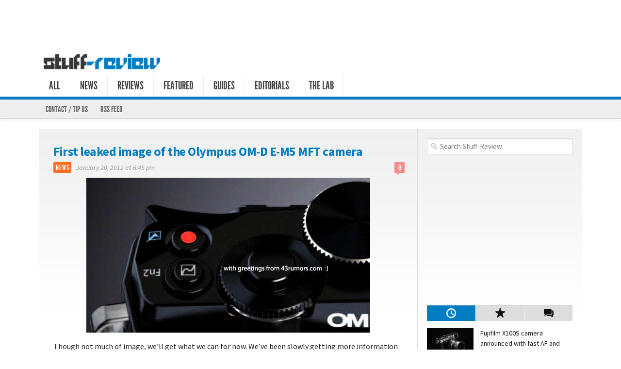

--- FILE ---
content_type: text/html; charset=UTF-8
request_url: https://www.stuff-review.com/tag/om-d/
body_size: 14115
content:
<!DOCTYPE html> 
<!--[if lt IE 7 ]><html class="no-js ie ie6" dir="ltr" lang="en-US" prefix="og: https://ogp.me/ns#"> <![endif]-->
<!--[if IE 7 ]><html class="no-js ie ie7" dir="ltr" lang="en-US" prefix="og: https://ogp.me/ns#"> <![endif]-->
<!--[if IE 8 ]><html class="no-js ie ie8" dir="ltr" lang="en-US" prefix="og: https://ogp.me/ns#"> <![endif]-->
<!--[if (gte IE 9)|!(IE)]><!--><html class="no-js" dir="ltr" lang="en-US" prefix="og: https://ogp.me/ns#"> <!--<![endif]-->
<head>
<meta charset="UTF-8">




<link rel="stylesheet" href="https://www.stuff-review.com/wp-content/themes/sr2/style.css">
<link rel="pingback" href="https://www.stuff-review.com/xmlrpc.php">

<link rel="alternate" type="application/rss+xml" title="RSS Feed" href="https://www.stuff-review.com/feed/" />
<link rel="alternate" type="application/atom+xml" title="Atom 0.3" href="https://www.stuff-review.com/feed/atom/" />
<link rel="shortcut icon" href="https://www.stuff-review.com/favicon.ico" type="image/x-icon" />
<link rel="apple-touch-icon" href="https://www.stuff-review.com/apple-touch-icon.png" />
<link rel="image_src" type="image/jpeg" href="https://www.stuff-review.com/wp-content/themes/stuffsimple/images/default_thumb.gif" />
<script async src="//pagead2.googlesyndication.com/pagead/js/adsbygoogle.js"></script>
<script>
     (adsbygoogle = window.adsbygoogle || []).push({
          google_ad_client: "ca-pub-3083825649275661",
          enable_page_level_ads: true
     });
</script>

<script>document.documentElement.className = document.documentElement.className.replace("no-js","js");</script>

<!--[if lt IE 9]>
<script src="https://html5shiv.googlecode.com/svn/trunk/html5.js"></script>
<script src="https://www.stuff-review.com/wp-content/themes/sr2/js/selectivizr.js"></script>
<script src="https://www.stuff-review.com/wp-content/themes/sr2/js/respond.min.js"></script>
<![endif]-->
	<style>img:is([sizes="auto" i], [sizes^="auto," i]) { contain-intrinsic-size: 3000px 1500px }</style>
	
		<!-- All in One SEO 4.9.3 - aioseo.com -->
		<title>OM-D | Stuff-Review</title>
	<meta name="robots" content="max-image-preview:large" />
	<link rel="canonical" href="https://www.stuff-review.com/tag/om-d/" />
	<meta name="generator" content="All in One SEO (AIOSEO) 4.9.3" />
		<script type="application/ld+json" class="aioseo-schema">
			{"@context":"https:\/\/schema.org","@graph":[{"@type":"BreadcrumbList","@id":"https:\/\/www.stuff-review.com\/tag\/om-d\/#breadcrumblist","itemListElement":[{"@type":"ListItem","@id":"https:\/\/www.stuff-review.com#listItem","position":1,"name":"Home","item":"https:\/\/www.stuff-review.com","nextItem":{"@type":"ListItem","@id":"https:\/\/www.stuff-review.com\/tag\/om-d\/#listItem","name":"OM-D"}},{"@type":"ListItem","@id":"https:\/\/www.stuff-review.com\/tag\/om-d\/#listItem","position":2,"name":"OM-D","previousItem":{"@type":"ListItem","@id":"https:\/\/www.stuff-review.com#listItem","name":"Home"}}]},{"@type":"CollectionPage","@id":"https:\/\/www.stuff-review.com\/tag\/om-d\/#collectionpage","url":"https:\/\/www.stuff-review.com\/tag\/om-d\/","name":"OM-D | Stuff-Review","inLanguage":"en-US","isPartOf":{"@id":"https:\/\/www.stuff-review.com\/#website"},"breadcrumb":{"@id":"https:\/\/www.stuff-review.com\/tag\/om-d\/#breadcrumblist"}},{"@type":"Organization","@id":"https:\/\/www.stuff-review.com\/#organization","name":"Stuff-Review","description":"News, reviews and guides on tech, gadgets, objects & ethereal stuff","url":"https:\/\/www.stuff-review.com\/"},{"@type":"WebSite","@id":"https:\/\/www.stuff-review.com\/#website","url":"https:\/\/www.stuff-review.com\/","name":"Stuff-Review","description":"News, reviews and guides on tech, gadgets, objects & ethereal stuff","inLanguage":"en-US","publisher":{"@id":"https:\/\/www.stuff-review.com\/#organization"}}]}
		</script>
		<!-- All in One SEO -->

<link rel='dns-prefetch' href='//ws.sharethis.com' />
<link rel='dns-prefetch' href='//secure.gravatar.com' />
<link rel='dns-prefetch' href='//stats.wp.com' />
<link rel='dns-prefetch' href='//v0.wordpress.com' />
<link rel="alternate" type="application/rss+xml" title="Stuff-Review &raquo; Feed" href="https://www.stuff-review.com/feed/" />
<link rel="alternate" type="application/rss+xml" title="Stuff-Review &raquo; Comments Feed" href="https://www.stuff-review.com/comments/feed/" />
<link rel="alternate" type="application/rss+xml" title="Stuff-Review &raquo; OM-D Tag Feed" href="https://www.stuff-review.com/tag/om-d/feed/" />
<script type="text/javascript">
/* <![CDATA[ */
window._wpemojiSettings = {"baseUrl":"https:\/\/s.w.org\/images\/core\/emoji\/16.0.1\/72x72\/","ext":".png","svgUrl":"https:\/\/s.w.org\/images\/core\/emoji\/16.0.1\/svg\/","svgExt":".svg","source":{"concatemoji":"https:\/\/www.stuff-review.com\/wp-includes\/js\/wp-emoji-release.min.js?ver=c28dcf8f2267e8d1d732895d8fff075f"}};
/*! This file is auto-generated */
!function(s,n){var o,i,e;function c(e){try{var t={supportTests:e,timestamp:(new Date).valueOf()};sessionStorage.setItem(o,JSON.stringify(t))}catch(e){}}function p(e,t,n){e.clearRect(0,0,e.canvas.width,e.canvas.height),e.fillText(t,0,0);var t=new Uint32Array(e.getImageData(0,0,e.canvas.width,e.canvas.height).data),a=(e.clearRect(0,0,e.canvas.width,e.canvas.height),e.fillText(n,0,0),new Uint32Array(e.getImageData(0,0,e.canvas.width,e.canvas.height).data));return t.every(function(e,t){return e===a[t]})}function u(e,t){e.clearRect(0,0,e.canvas.width,e.canvas.height),e.fillText(t,0,0);for(var n=e.getImageData(16,16,1,1),a=0;a<n.data.length;a++)if(0!==n.data[a])return!1;return!0}function f(e,t,n,a){switch(t){case"flag":return n(e,"\ud83c\udff3\ufe0f\u200d\u26a7\ufe0f","\ud83c\udff3\ufe0f\u200b\u26a7\ufe0f")?!1:!n(e,"\ud83c\udde8\ud83c\uddf6","\ud83c\udde8\u200b\ud83c\uddf6")&&!n(e,"\ud83c\udff4\udb40\udc67\udb40\udc62\udb40\udc65\udb40\udc6e\udb40\udc67\udb40\udc7f","\ud83c\udff4\u200b\udb40\udc67\u200b\udb40\udc62\u200b\udb40\udc65\u200b\udb40\udc6e\u200b\udb40\udc67\u200b\udb40\udc7f");case"emoji":return!a(e,"\ud83e\udedf")}return!1}function g(e,t,n,a){var r="undefined"!=typeof WorkerGlobalScope&&self instanceof WorkerGlobalScope?new OffscreenCanvas(300,150):s.createElement("canvas"),o=r.getContext("2d",{willReadFrequently:!0}),i=(o.textBaseline="top",o.font="600 32px Arial",{});return e.forEach(function(e){i[e]=t(o,e,n,a)}),i}function t(e){var t=s.createElement("script");t.src=e,t.defer=!0,s.head.appendChild(t)}"undefined"!=typeof Promise&&(o="wpEmojiSettingsSupports",i=["flag","emoji"],n.supports={everything:!0,everythingExceptFlag:!0},e=new Promise(function(e){s.addEventListener("DOMContentLoaded",e,{once:!0})}),new Promise(function(t){var n=function(){try{var e=JSON.parse(sessionStorage.getItem(o));if("object"==typeof e&&"number"==typeof e.timestamp&&(new Date).valueOf()<e.timestamp+604800&&"object"==typeof e.supportTests)return e.supportTests}catch(e){}return null}();if(!n){if("undefined"!=typeof Worker&&"undefined"!=typeof OffscreenCanvas&&"undefined"!=typeof URL&&URL.createObjectURL&&"undefined"!=typeof Blob)try{var e="postMessage("+g.toString()+"("+[JSON.stringify(i),f.toString(),p.toString(),u.toString()].join(",")+"));",a=new Blob([e],{type:"text/javascript"}),r=new Worker(URL.createObjectURL(a),{name:"wpTestEmojiSupports"});return void(r.onmessage=function(e){c(n=e.data),r.terminate(),t(n)})}catch(e){}c(n=g(i,f,p,u))}t(n)}).then(function(e){for(var t in e)n.supports[t]=e[t],n.supports.everything=n.supports.everything&&n.supports[t],"flag"!==t&&(n.supports.everythingExceptFlag=n.supports.everythingExceptFlag&&n.supports[t]);n.supports.everythingExceptFlag=n.supports.everythingExceptFlag&&!n.supports.flag,n.DOMReady=!1,n.readyCallback=function(){n.DOMReady=!0}}).then(function(){return e}).then(function(){var e;n.supports.everything||(n.readyCallback(),(e=n.source||{}).concatemoji?t(e.concatemoji):e.wpemoji&&e.twemoji&&(t(e.twemoji),t(e.wpemoji)))}))}((window,document),window._wpemojiSettings);
/* ]]> */
</script>
<link rel='stylesheet' id='external-links-css' href='https://www.stuff-review.com/wp-content/plugins/sem-external-links/sem-external-links.css?ver=20090903'  media='all' />
<style id='wp-emoji-styles-inline-css' type='text/css'>

	img.wp-smiley, img.emoji {
		display: inline !important;
		border: none !important;
		box-shadow: none !important;
		height: 1em !important;
		width: 1em !important;
		margin: 0 0.07em !important;
		vertical-align: -0.1em !important;
		background: none !important;
		padding: 0 !important;
	}
</style>
<link rel='stylesheet' id='wp-block-library-css' href='https://www.stuff-review.com/wp-includes/css/dist/block-library/style.min.css?ver=c28dcf8f2267e8d1d732895d8fff075f'  media='all' />
<style id='classic-theme-styles-inline-css' type='text/css'>
/*! This file is auto-generated */
.wp-block-button__link{color:#fff;background-color:#32373c;border-radius:9999px;box-shadow:none;text-decoration:none;padding:calc(.667em + 2px) calc(1.333em + 2px);font-size:1.125em}.wp-block-file__button{background:#32373c;color:#fff;text-decoration:none}
</style>
<link rel='stylesheet' id='aioseo/css/src/vue/standalone/blocks/table-of-contents/global.scss-css' href='https://www.stuff-review.com/wp-content/plugins/all-in-one-seo-pack/dist/Lite/assets/css/table-of-contents/global.e90f6d47.css?ver=4.9.3'  media='all' />
<link rel='stylesheet' id='mediaelement-css' href='https://www.stuff-review.com/wp-includes/js/mediaelement/mediaelementplayer-legacy.min.css?ver=4.2.17'  media='all' />
<link rel='stylesheet' id='wp-mediaelement-css' href='https://www.stuff-review.com/wp-includes/js/mediaelement/wp-mediaelement.min.css?ver=c28dcf8f2267e8d1d732895d8fff075f'  media='all' />
<style id='jetpack-sharing-buttons-style-inline-css' type='text/css'>
.jetpack-sharing-buttons__services-list{display:flex;flex-direction:row;flex-wrap:wrap;gap:0;list-style-type:none;margin:5px;padding:0}.jetpack-sharing-buttons__services-list.has-small-icon-size{font-size:12px}.jetpack-sharing-buttons__services-list.has-normal-icon-size{font-size:16px}.jetpack-sharing-buttons__services-list.has-large-icon-size{font-size:24px}.jetpack-sharing-buttons__services-list.has-huge-icon-size{font-size:36px}@media print{.jetpack-sharing-buttons__services-list{display:none!important}}.editor-styles-wrapper .wp-block-jetpack-sharing-buttons{gap:0;padding-inline-start:0}ul.jetpack-sharing-buttons__services-list.has-background{padding:1.25em 2.375em}
</style>
<style id='global-styles-inline-css' type='text/css'>
:root{--wp--preset--aspect-ratio--square: 1;--wp--preset--aspect-ratio--4-3: 4/3;--wp--preset--aspect-ratio--3-4: 3/4;--wp--preset--aspect-ratio--3-2: 3/2;--wp--preset--aspect-ratio--2-3: 2/3;--wp--preset--aspect-ratio--16-9: 16/9;--wp--preset--aspect-ratio--9-16: 9/16;--wp--preset--color--black: #000000;--wp--preset--color--cyan-bluish-gray: #abb8c3;--wp--preset--color--white: #ffffff;--wp--preset--color--pale-pink: #f78da7;--wp--preset--color--vivid-red: #cf2e2e;--wp--preset--color--luminous-vivid-orange: #ff6900;--wp--preset--color--luminous-vivid-amber: #fcb900;--wp--preset--color--light-green-cyan: #7bdcb5;--wp--preset--color--vivid-green-cyan: #00d084;--wp--preset--color--pale-cyan-blue: #8ed1fc;--wp--preset--color--vivid-cyan-blue: #0693e3;--wp--preset--color--vivid-purple: #9b51e0;--wp--preset--gradient--vivid-cyan-blue-to-vivid-purple: linear-gradient(135deg,rgba(6,147,227,1) 0%,rgb(155,81,224) 100%);--wp--preset--gradient--light-green-cyan-to-vivid-green-cyan: linear-gradient(135deg,rgb(122,220,180) 0%,rgb(0,208,130) 100%);--wp--preset--gradient--luminous-vivid-amber-to-luminous-vivid-orange: linear-gradient(135deg,rgba(252,185,0,1) 0%,rgba(255,105,0,1) 100%);--wp--preset--gradient--luminous-vivid-orange-to-vivid-red: linear-gradient(135deg,rgba(255,105,0,1) 0%,rgb(207,46,46) 100%);--wp--preset--gradient--very-light-gray-to-cyan-bluish-gray: linear-gradient(135deg,rgb(238,238,238) 0%,rgb(169,184,195) 100%);--wp--preset--gradient--cool-to-warm-spectrum: linear-gradient(135deg,rgb(74,234,220) 0%,rgb(151,120,209) 20%,rgb(207,42,186) 40%,rgb(238,44,130) 60%,rgb(251,105,98) 80%,rgb(254,248,76) 100%);--wp--preset--gradient--blush-light-purple: linear-gradient(135deg,rgb(255,206,236) 0%,rgb(152,150,240) 100%);--wp--preset--gradient--blush-bordeaux: linear-gradient(135deg,rgb(254,205,165) 0%,rgb(254,45,45) 50%,rgb(107,0,62) 100%);--wp--preset--gradient--luminous-dusk: linear-gradient(135deg,rgb(255,203,112) 0%,rgb(199,81,192) 50%,rgb(65,88,208) 100%);--wp--preset--gradient--pale-ocean: linear-gradient(135deg,rgb(255,245,203) 0%,rgb(182,227,212) 50%,rgb(51,167,181) 100%);--wp--preset--gradient--electric-grass: linear-gradient(135deg,rgb(202,248,128) 0%,rgb(113,206,126) 100%);--wp--preset--gradient--midnight: linear-gradient(135deg,rgb(2,3,129) 0%,rgb(40,116,252) 100%);--wp--preset--font-size--small: 13px;--wp--preset--font-size--medium: 20px;--wp--preset--font-size--large: 36px;--wp--preset--font-size--x-large: 42px;--wp--preset--spacing--20: 0.44rem;--wp--preset--spacing--30: 0.67rem;--wp--preset--spacing--40: 1rem;--wp--preset--spacing--50: 1.5rem;--wp--preset--spacing--60: 2.25rem;--wp--preset--spacing--70: 3.38rem;--wp--preset--spacing--80: 5.06rem;--wp--preset--shadow--natural: 6px 6px 9px rgba(0, 0, 0, 0.2);--wp--preset--shadow--deep: 12px 12px 50px rgba(0, 0, 0, 0.4);--wp--preset--shadow--sharp: 6px 6px 0px rgba(0, 0, 0, 0.2);--wp--preset--shadow--outlined: 6px 6px 0px -3px rgba(255, 255, 255, 1), 6px 6px rgba(0, 0, 0, 1);--wp--preset--shadow--crisp: 6px 6px 0px rgba(0, 0, 0, 1);}:where(.is-layout-flex){gap: 0.5em;}:where(.is-layout-grid){gap: 0.5em;}body .is-layout-flex{display: flex;}.is-layout-flex{flex-wrap: wrap;align-items: center;}.is-layout-flex > :is(*, div){margin: 0;}body .is-layout-grid{display: grid;}.is-layout-grid > :is(*, div){margin: 0;}:where(.wp-block-columns.is-layout-flex){gap: 2em;}:where(.wp-block-columns.is-layout-grid){gap: 2em;}:where(.wp-block-post-template.is-layout-flex){gap: 1.25em;}:where(.wp-block-post-template.is-layout-grid){gap: 1.25em;}.has-black-color{color: var(--wp--preset--color--black) !important;}.has-cyan-bluish-gray-color{color: var(--wp--preset--color--cyan-bluish-gray) !important;}.has-white-color{color: var(--wp--preset--color--white) !important;}.has-pale-pink-color{color: var(--wp--preset--color--pale-pink) !important;}.has-vivid-red-color{color: var(--wp--preset--color--vivid-red) !important;}.has-luminous-vivid-orange-color{color: var(--wp--preset--color--luminous-vivid-orange) !important;}.has-luminous-vivid-amber-color{color: var(--wp--preset--color--luminous-vivid-amber) !important;}.has-light-green-cyan-color{color: var(--wp--preset--color--light-green-cyan) !important;}.has-vivid-green-cyan-color{color: var(--wp--preset--color--vivid-green-cyan) !important;}.has-pale-cyan-blue-color{color: var(--wp--preset--color--pale-cyan-blue) !important;}.has-vivid-cyan-blue-color{color: var(--wp--preset--color--vivid-cyan-blue) !important;}.has-vivid-purple-color{color: var(--wp--preset--color--vivid-purple) !important;}.has-black-background-color{background-color: var(--wp--preset--color--black) !important;}.has-cyan-bluish-gray-background-color{background-color: var(--wp--preset--color--cyan-bluish-gray) !important;}.has-white-background-color{background-color: var(--wp--preset--color--white) !important;}.has-pale-pink-background-color{background-color: var(--wp--preset--color--pale-pink) !important;}.has-vivid-red-background-color{background-color: var(--wp--preset--color--vivid-red) !important;}.has-luminous-vivid-orange-background-color{background-color: var(--wp--preset--color--luminous-vivid-orange) !important;}.has-luminous-vivid-amber-background-color{background-color: var(--wp--preset--color--luminous-vivid-amber) !important;}.has-light-green-cyan-background-color{background-color: var(--wp--preset--color--light-green-cyan) !important;}.has-vivid-green-cyan-background-color{background-color: var(--wp--preset--color--vivid-green-cyan) !important;}.has-pale-cyan-blue-background-color{background-color: var(--wp--preset--color--pale-cyan-blue) !important;}.has-vivid-cyan-blue-background-color{background-color: var(--wp--preset--color--vivid-cyan-blue) !important;}.has-vivid-purple-background-color{background-color: var(--wp--preset--color--vivid-purple) !important;}.has-black-border-color{border-color: var(--wp--preset--color--black) !important;}.has-cyan-bluish-gray-border-color{border-color: var(--wp--preset--color--cyan-bluish-gray) !important;}.has-white-border-color{border-color: var(--wp--preset--color--white) !important;}.has-pale-pink-border-color{border-color: var(--wp--preset--color--pale-pink) !important;}.has-vivid-red-border-color{border-color: var(--wp--preset--color--vivid-red) !important;}.has-luminous-vivid-orange-border-color{border-color: var(--wp--preset--color--luminous-vivid-orange) !important;}.has-luminous-vivid-amber-border-color{border-color: var(--wp--preset--color--luminous-vivid-amber) !important;}.has-light-green-cyan-border-color{border-color: var(--wp--preset--color--light-green-cyan) !important;}.has-vivid-green-cyan-border-color{border-color: var(--wp--preset--color--vivid-green-cyan) !important;}.has-pale-cyan-blue-border-color{border-color: var(--wp--preset--color--pale-cyan-blue) !important;}.has-vivid-cyan-blue-border-color{border-color: var(--wp--preset--color--vivid-cyan-blue) !important;}.has-vivid-purple-border-color{border-color: var(--wp--preset--color--vivid-purple) !important;}.has-vivid-cyan-blue-to-vivid-purple-gradient-background{background: var(--wp--preset--gradient--vivid-cyan-blue-to-vivid-purple) !important;}.has-light-green-cyan-to-vivid-green-cyan-gradient-background{background: var(--wp--preset--gradient--light-green-cyan-to-vivid-green-cyan) !important;}.has-luminous-vivid-amber-to-luminous-vivid-orange-gradient-background{background: var(--wp--preset--gradient--luminous-vivid-amber-to-luminous-vivid-orange) !important;}.has-luminous-vivid-orange-to-vivid-red-gradient-background{background: var(--wp--preset--gradient--luminous-vivid-orange-to-vivid-red) !important;}.has-very-light-gray-to-cyan-bluish-gray-gradient-background{background: var(--wp--preset--gradient--very-light-gray-to-cyan-bluish-gray) !important;}.has-cool-to-warm-spectrum-gradient-background{background: var(--wp--preset--gradient--cool-to-warm-spectrum) !important;}.has-blush-light-purple-gradient-background{background: var(--wp--preset--gradient--blush-light-purple) !important;}.has-blush-bordeaux-gradient-background{background: var(--wp--preset--gradient--blush-bordeaux) !important;}.has-luminous-dusk-gradient-background{background: var(--wp--preset--gradient--luminous-dusk) !important;}.has-pale-ocean-gradient-background{background: var(--wp--preset--gradient--pale-ocean) !important;}.has-electric-grass-gradient-background{background: var(--wp--preset--gradient--electric-grass) !important;}.has-midnight-gradient-background{background: var(--wp--preset--gradient--midnight) !important;}.has-small-font-size{font-size: var(--wp--preset--font-size--small) !important;}.has-medium-font-size{font-size: var(--wp--preset--font-size--medium) !important;}.has-large-font-size{font-size: var(--wp--preset--font-size--large) !important;}.has-x-large-font-size{font-size: var(--wp--preset--font-size--x-large) !important;}
:where(.wp-block-post-template.is-layout-flex){gap: 1.25em;}:where(.wp-block-post-template.is-layout-grid){gap: 1.25em;}
:where(.wp-block-columns.is-layout-flex){gap: 2em;}:where(.wp-block-columns.is-layout-grid){gap: 2em;}
:root :where(.wp-block-pullquote){font-size: 1.5em;line-height: 1.6;}
</style>
<link rel='stylesheet' id='contact-form-7-css' href='https://www.stuff-review.com/wp-content/plugins/contact-form-7/includes/css/styles.css?ver=6.1.4'  media='all' />
<link rel='stylesheet' id='fancybox-for-wp-css' href='https://www.stuff-review.com/wp-content/plugins/fancybox-for-wordpress/assets/css/fancybox.css?ver=1.3.4'  media='all' />
<link rel='stylesheet' id='wpbandit-style-css' href='https://www.stuff-review.com/wp-content/themes/sr2/styles/default-1120.css?ver=c28dcf8f2267e8d1d732895d8fff075f'  media='all' />
<link rel='stylesheet' id='wpbandit-style-advanced-css' href='https://www.stuff-review.com/wp-content/themes/sr2/style-advanced.css?ver=c28dcf8f2267e8d1d732895d8fff075f'  media='all' />
<link rel='stylesheet' id='wpbandit-custom-css' href='https://www.stuff-review.com/wp-content/themes/sr2/custom.css?ver=1.0'  media='all' />
<link rel='stylesheet' id='wp-pagenavi-css' href='https://www.stuff-review.com/wp-content/plugins/wp-pagenavi/pagenavi-css.css?ver=2.70'  media='all' />
<script type="text/javascript" src="https://www.stuff-review.com/wp-includes/js/jquery/jquery.min.js?ver=3.7.1" id="jquery-core-js"></script>
<script type="text/javascript" src="https://www.stuff-review.com/wp-includes/js/jquery/jquery-migrate.min.js?ver=3.4.1" id="jquery-migrate-js"></script>
<script type="text/javascript" src="https://www.stuff-review.com/wp-content/plugins/fancybox-for-wordpress/assets/js/purify.min.js?ver=1.3.4" id="purify-js"></script>
<script type="text/javascript" src="https://www.stuff-review.com/wp-content/plugins/fancybox-for-wordpress/assets/js/jquery.fancybox.js?ver=1.3.4" id="fancybox-for-wp-js"></script>
<script id='st_insights_js' type="text/javascript" src="https://ws.sharethis.com/button/st_insights.js?publisher=4d48b7c5-0ae3-43d4-bfbe-3ff8c17a8ae6&amp;product=simpleshare&amp;ver=8.5.3" id="ssba-sharethis-js"></script>
<link rel="https://api.w.org/" href="https://www.stuff-review.com/wp-json/" /><link rel="alternate" title="JSON" type="application/json" href="https://www.stuff-review.com/wp-json/wp/v2/tags/948" /><link rel="EditURI" type="application/rsd+xml" title="RSD" href="https://www.stuff-review.com/xmlrpc.php?rsd" />

<!-- Fancybox for WordPress v3.3.7 -->
<style type="text/css">
	.fancybox-slide--image .fancybox-content{background-color: #FFFFFF}
	
	img.fancybox-image{border-width:10px;border-color:#FFFFFF;border-style:solid;}
	div.fancybox-bg{background-color:rgba(102,102,102,0.3);opacity:1 !important;}div.fancybox-content{border-color:#FFFFFF}
	
	div.fancybox-content{background-color:#FFFFFF}
	
	
	
	
	div.fancybox-caption p.caption-title{display:inline-block}
	div.fancybox-caption p.caption-title{font-size:14px}
	div.fancybox-caption p.caption-title{color:#fff}
	div.fancybox-caption {color:#333333}div.fancybox-caption p.caption-title {background:#fff;color:#000;padding:10px 30px;width:auto;}body.fancybox-active .fancybox-container .fancybox-stage .fancybox-content .fancybox-close-small{display:block;}
</style><script type="text/javascript">
	jQuery(function () {

		var mobileOnly = false;
		
		if (mobileOnly) {
			return;
		}

		jQuery.fn.getTitle = function () { // Copy the title of every IMG tag and add it to its parent A so that fancybox can show titles
			var arr = jQuery("a[data-fancybox]");jQuery.each(arr, function() {var title = jQuery(this).children("img").attr("title") || '';var figCaptionHtml = jQuery(this).next("figcaption").html() || '';var processedCaption = figCaptionHtml;if (figCaptionHtml.length && typeof DOMPurify === 'function') {processedCaption = DOMPurify.sanitize(figCaptionHtml, {USE_PROFILES: {html: true}});} else if (figCaptionHtml.length) {processedCaption = jQuery("<div>").text(figCaptionHtml).html();}var newTitle = title;if (processedCaption.length) {newTitle = title.length ? title + " " + processedCaption : processedCaption;}if (newTitle.length) {jQuery(this).attr("title", newTitle);}});		}

		// Supported file extensions

				var thumbnails = jQuery("a:has(img)").not(".nolightbox").not('.envira-gallery-link').not('.ngg-simplelightbox').filter(function () {
			return /\.(jpe?g|png|gif|mp4|webp|bmp|pdf)(\?[^/]*)*$/i.test(jQuery(this).attr('href'))
		});
		

		// Add data-type iframe for links that are not images or videos.
		var iframeLinks = jQuery('.fancyboxforwp').filter(function () {
			return !/\.(jpe?g|png|gif|mp4|webp|bmp|pdf)(\?[^/]*)*$/i.test(jQuery(this).attr('href'))
		}).filter(function () {
			return !/vimeo|youtube/i.test(jQuery(this).attr('href'))
		});
		iframeLinks.attr({"data-type": "iframe"}).getTitle();

				// Gallery All
		thumbnails.addClass("fancyboxforwp").attr("data-fancybox", "gallery").getTitle();
		iframeLinks.attr({"data-fancybox": "gallery"}).getTitle();

		// Gallery type NONE
		
		// Call fancybox and apply it on any link with a rel atribute that starts with "fancybox", with the options set on the admin panel
		jQuery("a.fancyboxforwp").fancyboxforwp({
			loop: false,
			smallBtn: true,
			zoomOpacity: "auto",
			animationEffect: "fade",
			animationDuration: 400,
			transitionEffect: "fade",
			transitionDuration: "300",
			overlayShow: true,
			overlayOpacity: "0.3",
			titleShow: true,
			titlePosition: "float",
			keyboard: true,
			showCloseButton: true,
			arrows: true,
			clickContent:false,
			clickSlide: "close",
			mobile: {
				clickContent: function (current, event) {
					return current.type === "image" ? "toggleControls" : false;
				},
				clickSlide: function (current, event) {
					return current.type === "image" ? "close" : "close";
				},
			},
			wheel: false,
			toolbar: true,
			preventCaptionOverlap: true,
			onInit: function() { },			onDeactivate
	: function() { },		beforeClose: function() { },			afterShow: function(instance) { jQuery( ".fancybox-image" ).on("click", function( ){ ( instance.isScaledDown() ) ? instance.scaleToActual() : instance.scaleToFit() }) },				afterClose: function() { },					caption : function( instance, item ) {var title = "";if("undefined" != typeof jQuery(this).context ){var title = jQuery(this).context.title;} else { var title = ("undefined" != typeof jQuery(this).attr("title")) ? jQuery(this).attr("title") : false;}var caption = jQuery(this).data('caption') || '';if ( item.type === 'image' && title.length ) {caption = (caption.length ? caption + '<br />' : '') + '<p class="caption-title">'+jQuery("<div>").text(title).html()+'</p>' ;}if (typeof DOMPurify === "function" && caption.length) { return DOMPurify.sanitize(caption, {USE_PROFILES: {html: true}}); } else { return jQuery("<div>").text(caption).html(); }},
		afterLoad : "",
			})
		;

			})
</script>
<!-- END Fancybox for WordPress -->
	<style>img#wpstats{display:none}</style>
		</head>

<body class="archive tag tag-om-d tag-948 wp-theme-sr2">
	

<div id="wrap">
	<header id="header">
		<div class="container">
						
						<div class="ads-header fix">
				<div class="container">
					<div class="grid one-full">
						<ul><li id="text-5" class="widget widget_text">			<div class="textwidget"><script async src="//pagead2.googlesyndication.com/pagead/js/adsbygoogle.js"></script>
<!-- Stuff-Review - Leader -->
<ins class="adsbygoogle"
     style="display:inline-block;width:728px;height:90px"
     data-ad-client="ca-pub-3083825649275661"
     data-ad-slot="4659501844"></ins>
<script>
(adsbygoogle = window.adsbygoogle || []).push({});
</script></div>
		</li></ul>
					</div>
				</div>
			</div><!--/ads-header-->
						
			<div id="header-inner" class="fix">			
				<div class="pad fix">
					<p id="logo"><a href="https://www.stuff-review.com/" rel="home"><img src="/wp-content/themes/sr2/img/stuffreview-logo-w600-blue.png" alt="Stuff-Review"></a></p>
																		
						<ul id="header-social"><li><a href="http://www.facebook.com/stuffreview" target="_blank"><span class="icon"><img src="https://www.stuff-review.com/wp-content/themes/sr2/air/modules/social/icons/default/facebook_16.png" alt="Become our Facebook friend" /></span><span class="icon-title"><i class="icon-pike"></i>Become our Facebook friend</span></a></li><li><a href="http://www.twitter.com/stuffreview" target="_blank"><span class="icon"><img src="https://www.stuff-review.com/wp-content/themes/sr2/air/modules/social/icons/default/twitter_16.png" alt="Follow @stuffreview on Twitter" /></span><span class="icon-title"><i class="icon-pike"></i>Follow @stuffreview on Twitter</span></a></li><li><a href="http://www.youtube.com/user/staffatstuffreview" target="_blank"><span class="icon"><img src="https://www.stuff-review.com/wp-content/themes/sr2/air/modules/social/icons/default/youtube_16.png" alt="Subscribe to our YouTube channel" /></span><span class="icon-title"><i class="icon-pike"></i>Subscribe to our YouTube channel</span></a></li><li><a href="http://www.flickr.com/photos/stuffreview/" target="_blank"><span class="icon"><img src="https://www.stuff-review.com/wp-content/themes/sr2/air/modules/social/icons/default/flickr_16.png" alt="See us on Flickr" /></span><span class="icon-title"><i class="icon-pike"></i>See us on Flickr</span></a></li><li><a href="http://stuffreview.tumblr.com/" target="_blank"><span class="icon"><img src="https://www.stuff-review.com/wp-content/themes/sr2/air/modules/social/icons/default/tumblr_16.png" alt="Enjoy a more intimate experience on our Tumblr" /></span><span class="icon-title"><i class="icon-pike"></i>Enjoy a more intimate experience on our Tumblr</span></a></li><li><a href="http://feeds.feedburner.com/stuffreview" target="_blank"><span class="icon"><img src="https://www.stuff-review.com/wp-content/themes/sr2/air/modules/social/icons/default/rss_16.png" alt="Subscribe to our article RSS feed" /></span><span class="icon-title"><i class="icon-pike"></i>Subscribe to our article RSS feed</span></a></li></ul>									</div>
				<div class="clear"></div>
			</div>
			<nav id="header-nav" class="fix"><ul id="nav" class="fix"><li id="menu-item-7919" class="menu-item menu-item-type-custom menu-item-object-custom menu-item-home menu-item-7919"><a href="https://www.stuff-review.com">All</a></li>
<li id="menu-item-7907" class="menu-item menu-item-type-taxonomy menu-item-object-category menu-item-7907"><a href="https://www.stuff-review.com/category/news/">News</a></li>
<li id="menu-item-7913" class="menu-item menu-item-type-taxonomy menu-item-object-category menu-item-7913"><a href="https://www.stuff-review.com/category/reviews/">Reviews</a></li>
<li id="menu-item-7911" class="menu-item menu-item-type-taxonomy menu-item-object-category menu-item-7911"><a href="https://www.stuff-review.com/category/featured/">Featured</a></li>
<li id="menu-item-7909" class="menu-item menu-item-type-taxonomy menu-item-object-category menu-item-7909"><a href="https://www.stuff-review.com/category/guides/">Guides</a></li>
<li id="menu-item-7917" class="menu-item menu-item-type-taxonomy menu-item-object-category menu-item-7917"><a href="https://www.stuff-review.com/category/editorials/">Editorials</a></li>
<li id="menu-item-7915" class="menu-item menu-item-type-taxonomy menu-item-object-category menu-item-7915"><a href="https://www.stuff-review.com/category/the-lab/">The Lab</a></li>
</ul></nav>	
			
			<div id="header-line"></div>
			<nav id="subheader-nav" class="fix"><ul id="nav-sub" class="fix"><li id="menu-item-7921" class="menu-item menu-item-type-post_type menu-item-object-page menu-item-7921"><a href="https://www.stuff-review.com/contact-tip-us/">Contact / Tip Us</a></li>
<li id="menu-item-7923" class="menu-item menu-item-type-custom menu-item-object-custom menu-item-7923"><a href="http://feeds.feedburner.com/stuffreview">RSS Feed</a></li>
</ul></nav>		</div>
	</header><!--/header-->
	
<div id="page">
	<div class="container">
		<div id="page-inner">
		
			<div class="main fix sidebar-right">
				<div class="content-part">
					
										
					

<article id="entry-4946" class="entry fix post-4946 post type-post status-publish format-standard has-post-thumbnail hentry category-news tag-digital-cameras tag-mft tag-micro-four-thirds tag-milc tag-olympus tag-olympus-om-d tag-olympus-om-d-e-m5 tag-olympus-om-d-em-5 tag-om-d">
	<div class="pad fix post-format">	
	
			
		
			<header class="fix">
				<h2 class="entry-title">
					<a href="https://www.stuff-review.com/2012-01/first-leaked-image-of-the-olympus-om-d-mft-camera/" rel="bookmark" title="First leaked image of the Olympus OM-D E-M5 MFT camera">First leaked image of the Olympus OM-D E-M5 MFT camera</a>
				</h2>
				<div class="clear"></div>
                
									<p class="entry-category"><a href="https://www.stuff-review.com/category/news/" title="View all articles in News" class="news" >News</a></p>
				
									<ul class="entry-meta">
						<li class="entry-date">
							January 20, 2012							
															at 6:45 pm													</li>
					</ul>
				                			
									<p class="entry-comments">
						<a href="https://www.stuff-review.com/2012-01/first-leaked-image-of-the-olympus-om-d-mft-camera/#respond">
							<span><span class="dsq-postid" data-dsqidentifier="4946 http://www.stuff-review.com/?p=4946">0</span><i class="pike"></i></span>
						</a>
					</p>
				                        
			</header>
			
						
			<div class="text">
				<p><img fetchpriority="high" decoding="async" src="https://www.stuff-review.com/wp-content/uploads/2012/01/olympus-om-d-leaked-image-2001.jpg" alt="Olympus OM-D leaked image - right side" title="Olympus OM-D leaked image - right side" width="585" height="319" class="aligncenter size-full wp-image-4947" srcset="https://www.stuff-review.com/wp-content/uploads/2012/01/olympus-om-d-leaked-image-2001.jpg 585w, https://www.stuff-review.com/wp-content/uploads/2012/01/olympus-om-d-leaked-image-2001-360x196.jpg 360w" sizes="(max-width: 585px) 100vw, 585px" /></p>
<p>Though not much of image, we&#8217;ll get what we can for now. We&#8217;ve been slowly getting more information on the latest compact Micro Four Thirds camera from Olympus, the <a href="https://www.stuff-review.com/tag/olympus-om-d/">OM-D</a>. We know it will probably be announced around the <a title="Olympus weather-sealed mirrorless camera with integrated viewfinder pegged for February release" href="https://www.stuff-review.com/2012-01/olympus-weather-sealed-mirrorless-camera-with-integrated-viewfinder-pegged-for-february-release/">8th of February</a>, we&#8217;ve <a title="Olympus starts teaser campaign for OM camera system, registers Olympus OM-D trademark" href="https://www.stuff-review.com/2012-01/olympus-starts-teaser-campaign-for-om-camera-system-registers-olympus-om-d-trademark/">confirmed the Olympus OM-D name</a> from the company&#8217;s trademark fillings, and we <a title="First rumored specs for the Olympus OM-D camera: Micro Four Thirds, EVF and weather sealed body" href="https://www.stuff-review.com/2012-01/first-rumored-specs-for-the-olympus-om-d-camera-micro-four-thirds-evf-and-weather-sealed-body/">got our first specs</a>.</p>
<p>The leaked image above comes form 43rumors and shows the shutter button combined with a dial, an extra dial to its left, a function button and a dedicated video button at the top of the camera. The camera should be all black, and there is also a slightly oddly shaped OM logo as well. Not much more for now, but we hope we can update you soon with more images and info.<br />
 <a href="https://www.stuff-review.com/2012-01/first-leaked-image-of-the-olympus-om-d-mft-camera/#more-4946" class="more-link">continue reading</a></p>
								<div class="clear"></div>
				
							</div>	
		
				
	</div><!--/pad-->
</article>


<article id="entry-4834" class="entry fix post-4834 post type-post status-publish format-standard has-post-thumbnail hentry category-news tag-digital-cameras tag-electronic-viewfinder tag-evf tag-mft tag-micro-four-thirds tag-milc tag-olympus tag-olympus-om-d tag-olympus-om-d-e-m5 tag-olympus-om-d-em-5 tag-om-d tag-weather-sealed">
	<div class="pad fix post-format">	
	
			
		
			<header class="fix">
				<h2 class="entry-title">
					<a href="https://www.stuff-review.com/2012-01/first-rumored-specs-for-the-olympus-om-d-camera-micro-four-thirds-evf-and-weather-sealed-body/" rel="bookmark" title="First rumored specs for the Olympus OM-D E-M5 camera: Micro Four Thirds, EVF and weather sealed body">First rumored specs for the Olympus OM-D E-M5 camera: Micro Four Thirds, EVF and weather sealed body</a>
				</h2>
				<div class="clear"></div>
                
									<p class="entry-category"><a href="https://www.stuff-review.com/category/news/" title="View all articles in News" class="news" >News</a></p>
				
									<ul class="entry-meta">
						<li class="entry-date">
							January 17, 2012							
															at 5:06 pm													</li>
					</ul>
				                			
									<p class="entry-comments">
						<a href="https://www.stuff-review.com/2012-01/first-rumored-specs-for-the-olympus-om-d-camera-micro-four-thirds-evf-and-weather-sealed-body/#respond">
							<span><span class="dsq-postid" data-dsqidentifier="4834 http://www.stuff-review.com/?p=4834">0</span><i class="pike"></i></span>
						</a>
					</p>
				                        
			</header>
			
						
			<div class="text">
				<p><img decoding="async" class="aligncenter size-full wp-image-4835" title="Olympus OM-2 camera" src="https://www.stuff-review.com/wp-content/uploads/2012/01/olympus-om-2-camera-1701.jpg" alt="Olympus OM-2 camera" width="590" height="416" srcset="https://www.stuff-review.com/wp-content/uploads/2012/01/olympus-om-2-camera-1701.jpg 590w, https://www.stuff-review.com/wp-content/uploads/2012/01/olympus-om-2-camera-1701-360x253.jpg 360w" sizes="(max-width: 590px) 100vw, 590px" /></p>
<p>We finally had a name for Olympus&#8217;s latest compact interchangeable lens camera this week. The <a title="Olympus starts teaser campaign for OM camera system, registers Olympus OM-D trademark" href="https://www.stuff-review.com/2012-01/olympus-starts-teaser-campaign-for-om-camera-system-registers-olympus-om-d-trademark/">Olympus OM-D was confirmed</a> after the Japanese camera maker registered the trademark with the United States Patent and Trademark Office. Olympus has also began an &#8216;Om My Goodness&#8217; teaser campaign. However, we are still mostly in the dark as to what we can expect from the new OM-series digital camera.</p>
<p>A Japanese website, Digicame-info, is now claiming to have received reliable information on some specs for the Olympus OM-D. The camera will be a mirrorless Micro Four Thirds (MFT) system camera with key differentiating factors to <a href="https://www.stuff-review.com/tag/olympus-pen/">Olympus&#8217;s PEN</a> MFT cameras being the built-in EVF and weather sealed body:<br />
 <a href="https://www.stuff-review.com/2012-01/first-rumored-specs-for-the-olympus-om-d-camera-micro-four-thirds-evf-and-weather-sealed-body/#more-4834" class="more-link">continue reading</a></p>
								<div class="clear"></div>
				
							</div>	
		
				
	</div><!--/pad-->
</article>


<article id="entry-4754" class="entry fix post-4754 post type-post status-publish format-standard has-post-thumbnail hentry category-news tag-digital-cameras tag-interchangeable-lens tag-olympus tag-olympus-om tag-olympus-om-d tag-olympus-om-d-e-m5 tag-olympus-om-d-em-5 tag-om-d">
	<div class="pad fix post-format">	
	
			
		
			<header class="fix">
				<h2 class="entry-title">
					<a href="https://www.stuff-review.com/2012-01/olympus-starts-teaser-campaign-for-om-camera-system-registers-olympus-om-d-trademark/" rel="bookmark" title="Olympus starts teaser campaign for OM camera system, registers Olympus OM-D trademark">Olympus starts teaser campaign for OM camera system, registers Olympus OM-D trademark</a>
				</h2>
				<div class="clear"></div>
                
									<p class="entry-category"><a href="https://www.stuff-review.com/category/news/" title="View all articles in News" class="news" >News</a></p>
				
									<ul class="entry-meta">
						<li class="entry-date">
							January 15, 2012							
															at 4:18 pm													</li>
					</ul>
				                			
									<p class="entry-comments">
						<a href="https://www.stuff-review.com/2012-01/olympus-starts-teaser-campaign-for-om-camera-system-registers-olympus-om-d-trademark/#respond">
							<span><span class="dsq-postid" data-dsqidentifier="4754 http://www.stuff-review.com/?p=4754">0</span><i class="pike"></i></span>
						</a>
					</p>
				                        
			</header>
			
						
			<div class="text">
				<p><img decoding="async" src="https://www.stuff-review.com/wp-content/uploads/2012/01/olympus-om-1-s-r-creative-1501.jpg" alt="Olympus OM-1 creative" title="Olympus OM-1 creative" width="590" height="253" class="aligncenter size-full wp-image-4755" srcset="https://www.stuff-review.com/wp-content/uploads/2012/01/olympus-om-1-s-r-creative-1501.jpg 590w, https://www.stuff-review.com/wp-content/uploads/2012/01/olympus-om-1-s-r-creative-1501-360x154.jpg 360w" sizes="(max-width: 590px) 100vw, 590px" /></p>
<p>The Olympus OM system was introduced in 1972 based on compact 35mm SLR camera bodies. The system proved a hit and Olympus released a large number of consumer and professional cameras under the OM system until 2002. There has been a lot of speculation that Olympus is staging a comeback (or at least cashing in on the past success) of the OM system with a new digital camera.</p>
<p>We&#8217;ve already reported that Olympus is <a href="https://www.stuff-review.com/2012-01/olympus-weather-sealed-mirrorless-camera-with-integrated-viewfinder-pegged-for-february-release/" title="Olympus weather-sealed mirrorless camera with integrated viewfinder pegged for February release">expected to make an announcement in early February</a>, probably coinciding with the big CP+ 2012 Camera &#038; Photo Imaging Show in Yokohama, Japan running on February 9-12. Well, a quick search on the United States Patent and Trademark Office brings up that on January 3rd 2012 Olympus Corporation registered the &#8220;Olympus OM-D&#8221; trademark, which also mentions interchangeable lenses:<br />
 <a href="https://www.stuff-review.com/2012-01/olympus-starts-teaser-campaign-for-om-camera-system-registers-olympus-om-d-trademark/#more-4754" class="more-link">continue reading</a></p>
								<div class="clear"></div>
				
							</div>	
		
				
	</div><!--/pad-->
</article>


				</div><!--/content-part-->
				
				<div class="sidebar">	
					
<ul>
	<li id="search-3" class="widget widget_search"><form method="get" id="searchform" action="https://www.stuff-review.com/">
	<div>
		<input type="text" id="s" name="s" onblur="if(this.value=='')this.value='Search Stuff-Review';" onfocus="if(this.value=='Search Stuff-Review')this.value='';" value="Search Stuff-Review" />
	</div>
</form></li><li id="text-3" class="widget widget_text">			<div class="textwidget"><script async src="//pagead2.googlesyndication.com/pagead/js/adsbygoogle.js"></script>
<!-- Stuff-Review - Box -->
<ins class="adsbygoogle"
     style="display:inline-block;width:300px;height:250px"
     data-ad-client="ca-pub-3083825649275661"
     data-ad-slot="9293113832"></ins>
<script>
(adsbygoogle = window.adsbygoogle || []).push({});
</script></div>
		</li><li id="wpb-tabs-2" class="widget widget_wpb_tabs"><ul class="wpb-tabs fix tabs-3"><li class="wpb-tab-recent"><a href="#wpb-tab-recent-2"><span>Recent</span></a></li><li class="wpb-tab-popular"><a href="#wpb-tab-popular-2"><span>Popular</span></a></li><li class="wpb-tab-comments"><a href="#wpb-tab-comments-2"><span>Comments</span></a></li></ul><ul id="wpb-tab-recent-2" class="list-recent wpb-tab"><li class="format- wpb-thumb-enabled fix"><a title="Fujifilm X100S camera announced with fast AF and new 16.3MP X-Trans II sensor (hands-on video)" href="https://www.stuff-review.com/2013-01/fujifilm-x100s-camera-announced-with-fast-af-and-new-16-3mp-x-trans-ii-sensor/"><span class="wpb-thumb"><img width="150" height="100" src="https://www.stuff-review.com/wp-content/uploads/2013/01/fujifilm-x100s-wide-conversion-0601-150x100.jpg" class="attachment-size-thumbnail size-size-thumbnail wp-post-image" alt="Fujifilm X100S digital camera with the wide conversion adapter" decoding="async" loading="lazy" /></span><span class="wpb-text"><i class="title">Fujifilm X100S camera announced with fast AF and new 16.3MP X-Trans II sensor (hands-on video)</i><i class="meta">January 6, 2013</i></span></a></li><li class="format- wpb-thumb-enabled fix"><a title="Supposed Sony Nexus X images leak" href="https://www.stuff-review.com/2012-10/supposed-sony-nexus-x-images-leak/"><span class="wpb-thumb"><img width="150" height="100" src="https://www.stuff-review.com/wp-content/uploads/2012/10/sony-nexus-x-leak-back-1510-150x100.jpg" class="attachment-size-thumbnail size-size-thumbnail wp-post-image" alt="Sony Nexus X back leak" decoding="async" loading="lazy" /></span><span class="wpb-text"><i class="title">Supposed Sony Nexus X images leak</i><i class="meta">October 15, 2012</i></span></a></li><li class="format- wpb-thumb-enabled fix"><a title="Asus 4.7-inch Padfone 2 demoed in video with new slimmer tablet dock" href="https://www.stuff-review.com/2012-10/asus-4-7-inch-padfone-2-demoed-in-video-with-new-slimmer-tablet-dock/"><span class="wpb-thumb"><img width="150" height="100" src="https://www.stuff-review.com/wp-content/uploads/2012/10/asus-padfone-2-smartphone-tablet-dock-leak-1410-150x100.jpg" class="attachment-size-thumbnail size-size-thumbnail wp-post-image" alt="ASUS Padfone 2 smartphone and tablet dock leak" decoding="async" loading="lazy" /></span><span class="wpb-text"><i class="title">Asus 4.7-inch Padfone 2 demoed in video with new slimmer tablet dock</i><i class="meta">October 14, 2012</i></span></a></li><li class="format- wpb-thumb-enabled fix"><a title="Upcoming Google Nexus 4 smartphone by LG poses for camera in leaked pics" href="https://www.stuff-review.com/2012-10/upcoming-google-nexus-smartphone-by-lg-poses-for-camera-in-leaked-pics/"><span class="wpb-thumb"><img width="150" height="100" src="https://www.stuff-review.com/wp-content/uploads/2012/10/lg-google-nexus-vs-iphone-5-front-on-1110-150x100.jpg" class="attachment-size-thumbnail size-size-thumbnail wp-post-image" alt="LG Google Nexus vs. iPhone 5 front in hand" decoding="async" loading="lazy" srcset="https://www.stuff-review.com/wp-content/uploads/2012/10/lg-google-nexus-vs-iphone-5-front-on-1110-150x100.jpg 150w, https://www.stuff-review.com/wp-content/uploads/2012/10/lg-google-nexus-vs-iphone-5-front-on-1110-360x239.jpg 360w, https://www.stuff-review.com/wp-content/uploads/2012/10/lg-google-nexus-vs-iphone-5-front-on-1110.jpg 710w" sizes="auto, (max-width: 150px) 100vw, 150px" /></span><span class="wpb-text"><i class="title">Upcoming Google Nexus 4 smartphone by LG poses for camera in leaked pics</i><i class="meta">October 11, 2012</i></span></a></li></ul><ul id="wpb-tab-popular-2" class="list-popular wpb-tab"><li class="format- wpb-thumb-enabled fix"><a title="Skype for Android with video chat official for some, unofficially for Galaxy S II, HTC Evo 3D, Thunderbolt, Sensation and others" href="https://www.stuff-review.com/2011-07/skype-for-android-with-video-chat-official-for-some-unofficially-for-galaxy-s-ii-htc-evo-3d-thunderbolt-sensation-and-others/"><span class="wpb-thumb"><img width="150" height="100" src="https://www.stuff-review.com/wp-content/uploads/2011/07/skype-android-video-chat-0107-150x100.jpg" class="attachment-size-thumbnail size-size-thumbnail wp-post-image" alt="Skype for Android with video calls" decoding="async" loading="lazy" /></span><span class="wpb-text"><i class="title">Skype for Android with video chat official for some, unofficially for Galaxy S II, HTC Evo 3D, Thunderbolt, Sensation and others</i><i class="meta">July 1, 2011</i></span></a></li><li class="format- wpb-thumb-enabled fix"><a title="Stuff-Review giveaway: win a B&#038;N Nook Color, leather case and 4GB microSD card" href="https://www.stuff-review.com/2011-10/stuff-review-giveaway-win-a-bn-nook-color-leather-case-and-4gb-microsd-card/"><span class="wpb-thumb"><img width="150" height="100" src="https://www.stuff-review.com/wp-content/uploads/2011/10/nook-color-and-cover-giveaway-1210-150x100.jpg" class="attachment-size-thumbnail size-size-thumbnail wp-post-image" alt="Nook Color and leather cover Stuff-Review giveaway" decoding="async" loading="lazy" /></span><span class="wpb-text"><i class="title">Stuff-Review giveaway: win a B&#038;N Nook Color, leather case and 4GB microSD card</i><i class="meta">October 12, 2011</i></span></a></li><li class="format- wpb-thumb-enabled fix"><a title="Stuff-Review giveaway: win a PowerSkin silicon case with built-in battery" href="https://www.stuff-review.com/2011-08/stuff-review-giveaway-win-a-powerskin-silicon-case-with-built-in-battery/"><span class="wpb-thumb"><img width="150" height="100" src="https://www.stuff-review.com/wp-content/uploads/2011/08/giveaway-powerskin-htc-sensation-2108-150x100.jpg" class="attachment-size-thumbnail size-size-thumbnail wp-post-image" alt="Giveaway: PowerSkin for the HTC Sensation" decoding="async" loading="lazy" /></span><span class="wpb-text"><i class="title">Stuff-Review giveaway: win a PowerSkin silicon case with built-in battery</i><i class="meta">August 21, 2011</i></span></a></li><li class="format- wpb-thumb-enabled fix"><a title="Connecting the Galaxy Nexus to your computer via MTP and the lack of USB Mass Storage" href="https://www.stuff-review.com/2011-12/connecting-galaxy-nexus-to-computer-via-mtp-and-lack-of-usb-mass-storage/"><span class="wpb-thumb"><img width="150" height="100" src="https://www.stuff-review.com/wp-content/uploads/2011/12/galaxy-nexus-8-0612-150x100.jpg" class="attachment-size-thumbnail size-size-thumbnail wp-post-image" alt="Samsung Galaxy Nexus bottom micro-USB and audio ports" decoding="async" loading="lazy" /></span><span class="wpb-text"><i class="title">Connecting the Galaxy Nexus to your computer via MTP and the lack of USB Mass Storage</i><i class="meta">December 10, 2011</i></span></a></li></ul><ul id="wpb-tab-comments-2" class="list-comments wpb-tab"><li class="fix"><a title="Sony starts selling its &#8216;magical&#8217; OLED panels, coming to a camera EVF or head-mounted display near you &#8212; hopefully" href="https://www.stuff-review.com/2011-11/sony-starts-selling-its-magical-oled-panels-coming-to-a-camera-evf-or-head-mounted-display-near-you-hopefully/#comment-1322"><span class="wpb-text"><i class="meta">ODG R-8 and R-9 Optic with a OLED Microdisplays (Likely Sony&#8217;s) | Karl Guttag on Technology on:</i><i class="title">Sony starts selling its &#8216;magical&#8217; OLED panels, coming to a camera EVF or head-mounted display near you &#8212; hopefully</i></span></a></li><li class="fix"><a title="Sony will cease production of MiniDisc Walkmans" href="https://www.stuff-review.com/2011-07/sony-will-cease-production-of-minidisc-walkmans/#comment-1311"><span class="wpb-text"><i class="meta">wlexxx on:</i><i class="title">Sony will cease production of MiniDisc Walkmans</i></span></a></li><li class="fix"><a title="Manfrotto Nano VI and VII camera pouch review: budget, stylish protection for your mirrorless camera" href="https://www.stuff-review.com/2012-04/manfrotto-nano-vi-and-vii-camera-pouch-review/#comment-1297"><span class="wpb-text"><i class="meta">Irene Ho on:</i><i class="title">Manfrotto Nano VI and VII camera pouch review: budget, stylish protection for your mirrorless camera</i></span></a></li><li class="fix"><a title="How to: Install the Amazon Appstore on a Nook Color" href="https://www.stuff-review.com/2011-03/how-to-install-the-amazon-appstore-on-a-nook-color/#comment-1290"><span class="wpb-text"><i class="meta">Hannah on:</i><i class="title">How to: Install the Amazon Appstore on a Nook Color</i></span></a></li><li class="fix"><a title="How to: Install the Amazon Appstore on a Nook Color" href="https://www.stuff-review.com/2011-03/how-to-install-the-amazon-appstore-on-a-nook-color/#comment-1289"><span class="wpb-text"><i class="meta">nathaniel on:</i><i class="title">How to: Install the Amazon Appstore on a Nook Color</i></span></a></li></ul></li><li id="text-4" class="widget widget_text"><h3 class="widget-title fix"><span>Follow Us</span></h3>			<div class="textwidget"><ul class="followus">
    <li class="fb"><a href="http://www.facebook.com/stuffreview" title="Become our Facebook friend" rel="nofollow" class="external external_icon" target="_blank">Become our Facebook friend</a></li>
    <li class="tw"><a href="http://www.twitter.com/stuffreview" title="Follow @suffreview on Twitter" rel="nofollow" class="external external_icon" target="_blank">Follow @suffreview on Twitter</a></li>
    <li class="rss"><a href="http://feeds.feedburner.com/stuffreview" title="Subscribe to our article RSS feed" rel="nofollow" class="external external_icon" target="_blank">Subscribe to our article RSS feed</a></li>
    <li class="rssc"><a href="https://www.stuff-review.com/comments/feed/" title="Subscribe to our comments RSS feed">Subscribe to our article RSS feed</a></li>
     <li class="ytb"><a href="http://www.youtube.com/user/staffatstuffreview" title="Subscribe to our YouTube channel" rel="nofollow" class="external external_icon" target="_blank">Subscribe to our YouTube channel</a></li>
</ul></div>
		</li><li id="text-6" class="widget widget_text"><h3 class="widget-title fix"><span>Advertisment</span></h3>			<div class="textwidget"><script async src="//pagead2.googlesyndication.com/pagead/js/adsbygoogle.js"></script>
<!-- Stuff-Review - Skyscraper -->
<ins class="adsbygoogle"
     style="display:inline-block;width:160px;height:600px"
     data-ad-client="ca-pub-3083825649275661"
     data-ad-slot="6870110866"></ins>
<script>
(adsbygoogle = window.adsbygoogle || []).push({});
</script></div>
		</li></ul>				</div><!--/sidebar-->
			
			</div><!--/main-->
			
		</div><!--/page-inner-->
	</div><!--/container-->
</div><!--/page-->

		<div id="breadcrumb">
		<div class="container">
			<div id="breadcrumb-inner" class="fix">
				<div class="pad fix">
					<ul id="breadcrumbs" class="fix"><li class="first"><a class="home" href="https://www.stuff-review.com">Home</a></li><li><span><i>Tagged:  OM-D</i></span></li></ul>				</div>
			</div>
		</div>
	</div><!--/breacrumb-->
		
	
		
	
	<div class="clear"></div>
	<footer id="footer">
		<div class="container">
			<div id="footer-inner" class="fix">
				
				<nav id="nav-footer" class="menu-categories-container"><ul id="nav-alt" class="pad fix"><li class="menu-item menu-item-type-custom menu-item-object-custom menu-item-home menu-item-7919"><a href="https://www.stuff-review.com">All</a></li>
<li class="menu-item menu-item-type-taxonomy menu-item-object-category menu-item-7907"><a href="https://www.stuff-review.com/category/news/">News</a></li>
<li class="menu-item menu-item-type-taxonomy menu-item-object-category menu-item-7913"><a href="https://www.stuff-review.com/category/reviews/">Reviews</a></li>
<li class="menu-item menu-item-type-taxonomy menu-item-object-category menu-item-7911"><a href="https://www.stuff-review.com/category/featured/">Featured</a></li>
<li class="menu-item menu-item-type-taxonomy menu-item-object-category menu-item-7909"><a href="https://www.stuff-review.com/category/guides/">Guides</a></li>
<li class="menu-item menu-item-type-taxonomy menu-item-object-category menu-item-7917"><a href="https://www.stuff-review.com/category/editorials/">Editorials</a></li>
<li class="menu-item menu-item-type-taxonomy menu-item-object-category menu-item-7915"><a href="https://www.stuff-review.com/category/the-lab/">The Lab</a></li>
</ul></nav>				
				<div id="footer-bottom">
					<div class="pad fix">
						<div class="grid">
															<img id="footer-logo" src="/wp-content/themes/sr2/img/stuffreview-icon-300-blue.png" alt="">
														
							<ul id="footer-social"><li><a href="http://www.facebook.com/stuffreview" target="_blank"><span class="icon"><img src="https://www.stuff-review.com/wp-content/themes/sr2/air/modules/social/icons/default/facebook_16.png" alt="Become our Facebook friend" /></span><span class="icon-title"><i class="icon-pike"></i>Become our Facebook friend</span></a></li><li><a href="http://www.twitter.com/stuffreview" target="_blank"><span class="icon"><img src="https://www.stuff-review.com/wp-content/themes/sr2/air/modules/social/icons/default/twitter_16.png" alt="Follow @stuffreview on Twitter" /></span><span class="icon-title"><i class="icon-pike"></i>Follow @stuffreview on Twitter</span></a></li><li><a href="http://www.youtube.com/user/staffatstuffreview" target="_blank"><span class="icon"><img src="https://www.stuff-review.com/wp-content/themes/sr2/air/modules/social/icons/default/youtube_16.png" alt="Subscribe to our YouTube channel" /></span><span class="icon-title"><i class="icon-pike"></i>Subscribe to our YouTube channel</span></a></li><li><a href="http://www.flickr.com/photos/stuffreview/" target="_blank"><span class="icon"><img src="https://www.stuff-review.com/wp-content/themes/sr2/air/modules/social/icons/default/flickr_16.png" alt="See us on Flickr" /></span><span class="icon-title"><i class="icon-pike"></i>See us on Flickr</span></a></li><li><a href="http://stuffreview.tumblr.com/" target="_blank"><span class="icon"><img src="https://www.stuff-review.com/wp-content/themes/sr2/air/modules/social/icons/default/tumblr_16.png" alt="Enjoy a more intimate experience on our Tumblr" /></span><span class="icon-title"><i class="icon-pike"></i>Enjoy a more intimate experience on our Tumblr</span></a></li><li><a href="http://feeds.feedburner.com/stuffreview" target="_blank"><span class="icon"><img src="https://www.stuff-review.com/wp-content/themes/sr2/air/modules/social/icons/default/rss_16.png" alt="Subscribe to our article RSS feed" /></span><span class="icon-title"><i class="icon-pike"></i>Subscribe to our article RSS feed</span></a></li></ul>						</div>
						<div class="grid">
							<p id="copy">© 2009-2018 Stuff-Review. All rights reserved | <a href="/privacy-policy/">privacy policy</a></p>
						</div>
					</div>
					<div class="clear"></div>
					<a id="to-top" href="#"><i class="icon-top"></i></a>
				</div>
			</div><!--/footer-inner-->
		</div>
	</footer><!--/footer-->
	
</div><!--/wrap-->
<script type="speculationrules">
{"prefetch":[{"source":"document","where":{"and":[{"href_matches":"\/*"},{"not":{"href_matches":["\/wp-*.php","\/wp-admin\/*","\/wp-content\/uploads\/*","\/wp-content\/*","\/wp-content\/plugins\/*","\/wp-content\/themes\/sr2\/*","\/*\\?(.+)"]}},{"not":{"selector_matches":"a[rel~=\"nofollow\"]"}},{"not":{"selector_matches":".no-prefetch, .no-prefetch a"}}]},"eagerness":"conservative"}]}
</script>
	<div style="display:none">
			<div class="grofile-hash-map-b97f1119cacafd703ff7a5e6c47860e5">
		</div>
		<div class="grofile-hash-map-807404bb72b401e3feb4ab5e3952d517">
		</div>
		<div class="grofile-hash-map-3ece22eaf37c6ac6cc5aa699a2eb6299">
		</div>
		<div class="grofile-hash-map-6b76b58bf0999179bdea1ff96ab48f8f">
		</div>
		</div>
		<script type="text/javascript" src="https://www.stuff-review.com/wp-includes/js/dist/hooks.min.js?ver=4d63a3d491d11ffd8ac6" id="wp-hooks-js"></script>
<script type="text/javascript" src="https://www.stuff-review.com/wp-includes/js/dist/i18n.min.js?ver=5e580eb46a90c2b997e6" id="wp-i18n-js"></script>
<script type="text/javascript" id="wp-i18n-js-after">
/* <![CDATA[ */
wp.i18n.setLocaleData( { 'text direction\u0004ltr': [ 'ltr' ] } );
/* ]]> */
</script>
<script type="text/javascript" src="https://www.stuff-review.com/wp-content/plugins/contact-form-7/includes/swv/js/index.js?ver=6.1.4" id="swv-js"></script>
<script type="text/javascript" id="contact-form-7-js-before">
/* <![CDATA[ */
var wpcf7 = {
    "api": {
        "root": "https:\/\/www.stuff-review.com\/wp-json\/",
        "namespace": "contact-form-7\/v1"
    }
};
/* ]]> */
</script>
<script type="text/javascript" src="https://www.stuff-review.com/wp-content/plugins/contact-form-7/includes/js/index.js?ver=6.1.4" id="contact-form-7-js"></script>
<script type="text/javascript" id="disqus_count-js-extra">
/* <![CDATA[ */
var countVars = {"disqusShortname":"stuffreview"};
/* ]]> */
</script>
<script type="text/javascript" src="https://www.stuff-review.com/wp-content/plugins/disqus-comment-system/public/js/comment_count.js?ver=3.1.3" id="disqus_count-js"></script>
<script type="text/javascript" src="https://www.stuff-review.com/wp-content/plugins/simple-share-buttons-adder/js/ssba.js?ver=1758739929" id="simple-share-buttons-adder-ssba-js"></script>
<script type="text/javascript" id="simple-share-buttons-adder-ssba-js-after">
/* <![CDATA[ */
Main.boot( [] );
/* ]]> */
</script>
<script type="text/javascript" src="https://www.stuff-review.com/wp-content/themes/sr2/js/jquery.flexslider.min.js?ver=2.1" id="flexslider-js"></script>
<script type="text/javascript" src="https://www.stuff-review.com/wp-content/themes/sr2/js/jquery.fancybox.pack.js?ver=2.0.6" id="fancybox2-js"></script>
<script type="text/javascript" src="https://www.stuff-review.com/wp-content/themes/sr2/js/jquery.fancybox-media.js?ver=1.0.3" id="fancybox2-media-helper-js"></script>
<script type="text/javascript" src="https://www.stuff-review.com/wp-content/themes/sr2/js/jquery.mousewheel-3.0.6.pack.js?ver=3.0.6" id="mousewheel-js"></script>
<script type="text/javascript" id="theme-js-extra">
/* <![CDATA[ */
var objectL10n = {"navigate":"Navigate to..."};
/* ]]> */
</script>
<script type="text/javascript" src="https://www.stuff-review.com/wp-content/themes/sr2/js/jquery.theme.js?ver=1.0" id="theme-js"></script>
<script type="text/javascript" src="https://secure.gravatar.com/js/gprofiles.js?ver=202604" id="grofiles-cards-js"></script>
<script type="text/javascript" id="wpgroho-js-extra">
/* <![CDATA[ */
var WPGroHo = {"my_hash":""};
/* ]]> */
</script>
<script type="text/javascript" src="https://www.stuff-review.com/wp-content/plugins/jetpack/modules/wpgroho.js?ver=15.4" id="wpgroho-js"></script>
<script type="text/javascript" id="jetpack-stats-js-before">
/* <![CDATA[ */
_stq = window._stq || [];
_stq.push([ "view", {"v":"ext","blog":"25390871","post":"0","tz":"-5","srv":"www.stuff-review.com","arch_tag":"om-d","arch_results":"3","j":"1:15.4"} ]);
_stq.push([ "clickTrackerInit", "25390871", "0" ]);
/* ]]> */
</script>
<script type="text/javascript" src="https://stats.wp.com/e-202604.js" id="jetpack-stats-js" defer="defer" data-wp-strategy="defer"></script>
</body>
</html>

--- FILE ---
content_type: text/html; charset=utf-8
request_url: https://www.google.com/recaptcha/api2/aframe
body_size: 267
content:
<!DOCTYPE HTML><html><head><meta http-equiv="content-type" content="text/html; charset=UTF-8"></head><body><script nonce="GfL__cnSoZ7-oH39tZzxWw">/** Anti-fraud and anti-abuse applications only. See google.com/recaptcha */ try{var clients={'sodar':'https://pagead2.googlesyndication.com/pagead/sodar?'};window.addEventListener("message",function(a){try{if(a.source===window.parent){var b=JSON.parse(a.data);var c=clients[b['id']];if(c){var d=document.createElement('img');d.src=c+b['params']+'&rc='+(localStorage.getItem("rc::a")?sessionStorage.getItem("rc::b"):"");window.document.body.appendChild(d);sessionStorage.setItem("rc::e",parseInt(sessionStorage.getItem("rc::e")||0)+1);localStorage.setItem("rc::h",'1769270102630');}}}catch(b){}});window.parent.postMessage("_grecaptcha_ready", "*");}catch(b){}</script></body></html>

--- FILE ---
content_type: text/css
request_url: https://www.stuff-review.com/wp-content/themes/sr2/style.css
body_size: 16442
content:
/*
Theme Name: Newsroom
Theme URI: http://wpbandit.com/
Version: 1.3
Description: Designed by <a href="http://wpbandit.com">WPBandit</a>
Author: WPBandit
Author URI: http://wpbandit.com

	Copyright: (c) 2009-2012 WPBandit.
	License: GNU General Public License v2.0
	License URI: http://www.gnu.org/licenses/gpl-2.0.html
	
*/

/*
WARNING! DO NOT EDIT THIS FILE!

To make it easy to update your theme, you should not edit the styles in this file. Instead use 
the custom.css file to add your styles. You can copy a style from this file and paste it in 
custom.css and it will override the style in this file. You have been warned! :)
/*

/* ------------------------------------------------------------------------- *
 *  Reset - http://meyerweb.com/eric/tools/css/reset/ v2.0 | 20110126
 * ------------------------------------------------------------------------- */
html, body, div, span, applet, object, iframe, h1, h2, h3, h4, h5, h6, p, blockquote, 
pre, a, abbr, acronym, address, big, cite, code, del, dfn, em, img, ins, kbd, q, s, 
samp, small, strike, strong, sub, sup, tt, var, b, u, i, center, dl, dt, dd, ol, ul, li, 
fieldset, form, label, legend, table, caption, tbody, tfoot, thead, tr, th, td, article, aside, 
canvas, details, embed, figure, figcaption, footer, header, hgroup, menu, nav, output, ruby, 
section, summary, time, mark, audio, video { margin: 0; padding: 0; border: 0; font-size: 100%; font: inherit; vertical-align: baseline; }
article, aside, details, figcaption, figure, footer, header, hgroup, menu, nav, section {	display: block; }
ol, ul { list-style: none; }
blockquote, q { quotes: none; }
blockquote:before, blockquote:after, q:before, q:after { content: ''; content: none; }
table { border-collapse: collapse; border-spacing: 0; }


/* ------------------------------------------------------------------------- *
 *  Base Styles
/* ------------------------------------------------------------------------- */
body { background: #fff; height: 100%; min-height: 100%; font-size: 14px; line-height: 1.5em; color: #444; font-family: 'Droid Serif', serif; font-weight: normal; }
a { color: #ed1a3b; text-decoration:none; outline: 0;
-webkit-transition-property: background color; -webkit-transition-duration: 0.2s; -webkit-transition-timing-function: ease-out;
-moz-transition-property: background color; -moz-transition-duration: 0.2s; -moz-transition-timing-function: ease-out;
-o-transition-property: background color; -o-transition-duration: 0.2s; -o-transition-timing-function: ease; 
transition-property: background color; transition-duration: 0.2s; transition-timing-function: ease-out; }
a:hover { color: #222; }
a img { opacity: 0.99; -webkit-transition-property: opacity; -webkit-transition-duration: 0.2s; -webkit-transition-timing-function: ease;
-moz-transition-property: opacity; -moz-transition-duration: 0.2s; -moz-transition-timing-function: ease;
-o-transition-property: opacity; -o-transition-duration: 0.2s; -o-transition-timing-function: ease;
transition-property: opacity; transition-duration: 0.2s; transition-timing-function: ease; }
address,cite,em { font-style: italic; }
strong { font-weight: 700; }
li { list-style: none; }
.left,.alignleft { float: left; }
.right,.alignright { float: right; }
.aligncenter { margin-left: auto; margin-right: auto; }
::selection { background: #ed1a3b; color: #fff; }
::-moz-selection { background: #ed1a3b; color: #fff; }

@font-face {
    font-family: 'LeagueGothicRegular';
    src: url('font/League_Gothic-webfont.eot');
    src: url('font/League_Gothic-webfont.eot?#iefix') format('embedded-opentype'),
         url('font/League_Gothic-webfont.woff') format('woff'),
         url('font/League_Gothic-webfont.ttf') format('truetype'),
         url('font/League_Gothic-webfont.svg#LeagueGothicRegular') format('svg');
    font-weight: normal;
    font-style: normal;
}

/*  base : clear
/* ------------------------------------ */
.clear {clear:both;display:block;overflow:hidden;visibility:hidden;width:0;height:0;}
.fix:before,.fix:after {content:'\0020';display:block;overflow:hidden;visibility:hidden;width:0;height:0;}
.fix:after {clear:both;}
.fix {zoom:1;}

/*  base : text
/* ------------------------------------ */
.text { font-size: 100%; line-height: 1.57; text-rendering: optimizeLegibility; }
.text img { max-width: 100%; height: auto; }
.text a:active, .text a:focus { outline: invert none medium; }
.text p,.text dd { margin-bottom: 1em; }
.text dt { color: #444; }
.text ol,.text ul { margin: 1em 0 1em 2em; }
.text ul li { list-style: square; }
.text ol li { list-style: decimal; }
.text dt { font-weight: 700;}
.text address { margin-bottom: 1.5em; }

.text code, .text pre { font-family: Monaco, "Courier New", "DejaVu Sans Mono", "Bitstream Vera Sans Mono", monospace; font-size: 11px; }
.text pre { background: url(img/pre.png) repeat top; padding: 18px 20px; margin: 14px 0 28px 0; border: 1px solid #ccc; line-height: 19px; white-space: pre-wrap; word-wrap: break-word; overflow-x: auto; overflow-y: hidden; }
.text code { background: #ddd; padding: 0 3px; }
.text ins { background: #fff486; }
.text sub,.text sup { font-size: 62.5%; }
.text sub { vertical-align: sub; }
.text sup { vertical-align: super; }
.text hr, .hr { background: transparent url(img/hr.png) repeat-x top left; border: 0; height: 1px; margin: 30px 0; }
.text img.size-auto,
.text img.size-large,.text img.size-medium,
.text attachment img { max-width: 100%; height: auto; }
.text img { margin-bottom: 14px; }
.text img.alignleft { margin-right: 20px; }
.text img.alignright { margin-left: 20px; }
.text img.aligncenter { clear: both; display: block; }
.text img .size-full { width: 100%!important; }
.text .gallery img, .text img.wp-smiley { margin: 0; }
.text .wp-caption { background: #f1f1f1; max-width: 98%; border: 1px solid #e2e2e2; margin-bottom: 14px; padding: 1% 1% 0 1%; text-align: center; }
.text .wp-caption a { border-bottom: none; }
.text .wp-caption img { margin: 0; max-width: 100%; height: auto; }
.text .wp-caption.alignleft { margin-right: 20px; }
.text .wp-caption.alignright { margin-left: 20px; }
.text .wp-caption.alignnone { width: 100%!important; overflow: hidden; }
.text .wp-caption.alignnone img { margin: 0 auto; max-width: 100%!important; }
.text .wp-caption-text { color: #999; font-size: 12px; margin: 0 0 8px 0; }
.text .gallery { width: 100%; margin-bottom: 14px!important; }
.text .gallery .gallery-item { border-color: #fff; margin-top: 0!important; }
.text .gallery img { display: block; width: 100%; height: auto; border-width: 1px 2px!important; border-color: #fff!important; }
.text .gallery-caption { text-align: center; font-size: 11px; }
.text table { margin-bottom: 1.5em; width: 100%; text-align: center; }



/*  base : headings
/* ------------------------------------ */
h1, h2, h3, h4, h5, h6 { color: #111; font-weight: 700; }
.text h1 span, .text h2 span, .text h3 span, .text h4 span, .text h5 span, .text h6 span { color: #bbb; }
.color { color: #ed1a3b!important; }
.text h1,.text h2,.text h3,.text h4,.text h5,.text h6  { margin: 0 0 14px; }
.text h1 { font-size: 24px; line-height: 28px; }
.text h2 { font-size: 20px; line-height: 24px; }
.text h3 { font-size: 18px; line-height: 22px; }
.text h4 { font-size: 16px; line-height: 18px; }
.text h5 { font-size: 14px; line-height: 18px; }
.text h6 { font-size: 12px; line-height: 18px; text-transform: uppercase; }

.text h1.alt,.text h2.alt,.text h3.alt,.text h4.alt,.text h5.alt,.text h6.alt  { font-family: 'LeagueGothicRegular', Arial, sans-serif; text-transform: uppercase; font-weight: normal; margin: 0 0 14px; }
.text h1.alt { font-size: 54px; line-height: 1em; }
.text h2.alt { font-size: 42px; line-height: 1em; }
.text h3.alt { font-size: 36px; line-height: 1em; }
.text h4.alt { font-size: 28px; line-height: 1em; }
.text h5.alt { font-size: 22px; line-height: 1em; }
.text h6.alt { font-size: 18px; line-height: 1em; }
.heading { font-family: 'LeagueGothicRegular', Arial, sans-serif; font-weight: normal; font-size: 26px; text-transform: uppercase; margin: 0 0 14px; }
.miniheading { background: #f4f4f4 url(img/hr.png) repeat-x bottom; color: #999; font-family: 'LeagueGothicRegular', Arial, sans-serif; font-weight: normal; font-size: 16px; text-transform: uppercase; }
.miniheading.pad { padding-top: 6px; padding-bottom: 6px; }

/* ------------------------------------------------------------------------- *
 *  Common
/* ------------------------------------------------------------------------- */
#wrap { min-width: 100%; height: 100%; }

/*  common : content
/* ------------------------------------ */
.container { max-width: 1024px; width: 100%; margin: 0 auto; }
#header-inner, #nav-topbar, #nav, #nav-sub { max-width: 1024px; margin: 0 auto; }
.content,
.content-part { width: 100%; position: relative; }

.content-part { padding-bottom: 10px; }
.single .content { border-bottom: 1px solid #ddd; }
.single .main .content { border-bottom: 0; }
.pad,
.single .entry-format { padding: 30px 30px 20px; } 
.single .content-part .entry-format { padding-bottom: 0; }

/*  common : sidebar
/* ------------------------------------ */
.sidebar { width: 340px; overflow: hidden; }
.sidebar .pad { padding-left: 20px; padding-right: 20px; }

.main.sidebar-right { background: url(img/sidebar-right.png) repeat-y right 0; padding-right: 340px; }
.main.sidebar-right .sidebar { float: right; margin-right: -340px; }
.main.sidebar-right .content-part { float: left; }
.main.sidebar-left { background: url(img/sidebar-left.png) repeat-y left 0; padding-left: 340px; }
.main.sidebar-left .sidebar { float: left; margin-left: -340px; }
.main.sidebar-left .content-part { float: right; }


/*  common : background image
/* ------------------------------------ */
#background { position: fixed; left: 0; top: 0; min-height: 100%; min-width: 100%; z-index: -99; }
#background.bgwidth { width: 100%; } 

/*  common : glass
/* ------------------------------------ */
.glass { background: url(img/glass.png) no-repeat 50% 50%; display: none; width: 100%; height: 100%; position: absolute; right: 0; bottom: 0; top: 0;
-webkit-transition:all 500ms cubic-bezier(0.645, 0.045, 0.355, 1.000);
-moz-transition:all 500ms cubic-bezier(0.645, 0.045, 0.355, 1.000);
-ms-transition:all 500ms cubic-bezier(0.645, 0.045, 0.355, 1.000);
-o-transition:all 500ms cubic-bezier(0.645, 0.045, 0.355, 1.000);
transition:all 500ms cubic-bezier(0.645, 0.045, 0.355, 1.000);
-webkit-transition-timing-function:cubic-bezier(0.645, 0.045, 0.355, 1.000);
-moz-transition-timing-function:cubic-bezier(0.645, 0.045, 0.355, 1.000);
-ms-transition-timing-function:cubic-bezier(0.645, 0.045, 0.355, 1.000);
-o-transition-timing-function:cubic-bezier(0.645, 0.045, 0.355, 1.000);
transition-timing-function:cubic-bezier(0.645, 0.045, 0.355, 1.000); }

/*  common : icon thumb
/* ------------------------------------ */
.icon-thumb { opacity: 1; z-index: 12; background: url(img/sprite-v.png) no-repeat -94px 0; display: block; width: 50px; height: 50px; position: absolute; top: 50%; left: 50%; margin-left: -25px; margin-top: -25px; 
-moz-border-radius: 6px; -webkit-border-radius: 6px; border-radius: 6px;
-webkit-transition-property: opacity; -webkit-transition-duration: 0.3s; -webkit-transition-timing-function: ease;
-moz-transition-property: opacity; -moz-transition-duration: 0.3s; -moz-transition-timing-function: ease;
-o-transition-property: opacity; -o-transition-duration: 0.3s; -o-transition-timing-function: ease;
transition-property: opacity; transition-duration: 0.3s; transition-timing-function: ease; }
.format-audio .icon-thumb { background-position: -94px -50px; }

/*  common : responsive videos
/* ------------------------------------ */
.video-container { position: relative; padding-bottom: 56.25%; height: 0; overflow: hidden; }
.video-container iframe, .video-container object, .video-container embed, .video-container video { position: absolute; top: 0; left: 0; width: 100%; height: 100%; }
.video-container.fancybox-video { display: none; width: 700px; }
.video-container.fancybox-video.fancybox1 { display: block; }


/* ------------------------------------------------------------------------- *
 *  Section: Header
/* ------------------------------------------------------------------------- */
#header { background: #fff; position: relative; z-index: 99; }
#header-inner {  }
#header-line { background: #ed1a3b; height: 6px; }
#header .pad { padding-top: 5px; padding-bottom: 5px; }
#header .container  { max-width: 100%; }

/*  header : top
/* ------------------------------------ */
#logo { font-family: 'LeagueGothicRegular', Arial, sans-serif; font-size: 42px; font-weight: 400; text-transform: uppercase; float: left; line-height: 50px; padding: 10px 0; }
#logo a { display: block; color: #111; float: left; max-width: 100%; }
#logo a:hover,
#logo a:hover  img { opacity: 0.9; }
#logo a:active,
#logo a:active  img { opacity: 1; }
#logo a img { float: left; display: block; max-width: 100%; max-height: 50px; height: auto; padding: 5px 0; margin: 0 auto; }
#tagline { font-size: 12px; font-style: italic; color: #999; float: left; margin-left: 20px; line-height: 50px; padding: 10px 0; }

/*  header : social
/* ------------------------------------ */
#header-social { float: right; padding: 22px 0; position: relative; z-index: 10; }
#header-social li { float: left; display: inline; margin-left: 10px; line-height: 16px; }
#header-social li a { display: block; float: left; position: relative; }
#header-social li a:hover { opacity: 0.9; }
#header-social li a span.icon { background: #f4f4f4; display: block; float: left; height: 16px; width: 16px; padding: 5px; -moz-border-radius: 2px; -webkit-border-radius: 2px; border-radius: 2px; }
#header-social li a span.icon img { float: left; }
#header-social li a span.icon-title { display: none; }
#header-social li a:hover span.icon img { opacity: 1; }
#header-social li a:hover span.icon-title { background: #111; display: inline-block; text-align: center; color: #ddd; padding: 4px 8px; font-size: 11px; line-height: 16px; white-space: nowrap; position: absolute; bottom: -36px; right: 0; 
-moz-border-radius: 2px; -webkit-border-radius: 2px; border-radius: 2px;
-webkit-transition-property: opacity; -webkit-transition-duration: 0.3s; -webkit-transition-timing-function: ease;
-moz-transition-property: opacity; -moz-transition-duration: 0.3s; -moz-transition-timing-function: ease;
-o-transition-property: opacity; -o-transition-duration: 0.3s; -o-transition-timing-function: ease;
transition-property: opacity; transition-duration: 0.3s; transition-timing-function: ease; }
#header-social li a:hover span.icon-title i.icon-pike { background: url(img/sprite-v.png) no-repeat -185px 0; width: 9px; height: 5px; position: absolute; top: -5px; right: 11px; } 

/*  header : search
/* ------------------------------------ */
#header-search { float: right; margin-top: 20px; margin-left: 20px; }
#header-search input#s { background: #f4f4f4 url(img/widgets/search.png) no-repeat 160px 8px; float: left; font-size: 12px; text-shadow: 0 1px 0 #fff; border: 1px solid #eee; width: 150px; padding: 6px 24px 6px 6px; color: #bbb; margin: 0!important;
-moz-box-shadow: none; -webkit-box-shadow: none; box-shadow: none; }
#header-search input#s:focus { border-color: #ddd; color: #444; }

/*  header : nav topbar
/* ------------------------------------ */
#topbar-nav { background: #111; }
/* level 1 */
#nav-topbar { text-align: right; font-size: 0; font-weight: normal; width: 100%; }
#nav-topbar li { list-style: none; display: inline-block; position: relative; }
#nav-topbar li a { font-size: 11px; color: #999; display: block; line-height: 20px; padding: 4px 10px; }
#nav-topbar li a:hover, 
#nav-topbar li:hover a { background: #292929; color: #ddd!important; }
#nav-topbar li a:hover, 
#nav-topbar li:hover a, 
#nav-topbar li.current_page_item a, 
#nav-topbar li.current-menu-ancestor a, 
#nav-topbar li.current-menu-item a { color: #ddd; }

/* level 2 */
#nav-topbar li:hover > ul { display: block; }
#nav-topbar ul { display: none; background: #292929; padding: 5px 10px; width: 120px; font-weight: normal; text-align: left; position: absolute; top: 28px; left: 0; z-index: 999;
-moz-box-shadow: 0 2px 2px 0 rgba(0,0,0,0.15); -webkit-box-shadow: 0 2px 2px 0 rgba(0,0,0,0.15); box-shadow: 0 2px 2px 0 rgba(0,0,0,0.15); }
#nav-topbar ul li { background: none; border: none; padding-bottom: 0; margin: 0; float: left; position: relative; }
#nav-topbar ul li a,
#nav-topbar li:hover ul li a { background: transparent; border: none; border-bottom: 1px solid #333; color: #888!important; font-size: 11px; line-height: 14px; font-weight: normal; float: none; padding: 7px 0; width: 120px; display: block; }
#nav-topbar ul li a:hover,
#nav-topbar li:hover ul li a:hover { color: #ddd!important; }
#nav-topbar ul.sub-menu li:last-child a { border-bottom: 0; }
#nav-topbar li.current-menu-parent ul li.current_page_item a,
#nav-topbar li.current-menu-parent ul li.current-menu-item a { color: #ddd!important; }

/* level 3 */
#nav-topbar ul ul { display: none; width: 120px; position: absolute; top: -2px; left: 120px; }
#nav-topbar ul li:last-child ul a { border-bottom: 1px solid #333!important; }
#nav-topbar ul li ul li:last-child a { border-bottom: 0!important; }


/*  header : nav
/* ------------------------------------ */
#header-nav { background: #fff; border-top: 1px solid #eee; }
/* level 1 */
#nav { font-family: 'LeagueGothicRegular', Arial, sans-serif; font-size: 20px; font-weight: normal; border-left: 1px solid #eee; }
#nav li { border-right: 1px solid #eee; list-style: none; display: inline; float: left; position: relative; }
#nav li a { background: url(img/sprite-h.png) repeat-x center -76px; color: #444; display: block; text-transform: uppercase; line-height: 20px; padding: 12px 20px; }
#nav li a:hover, 
#nav li:hover a { background: #f4f4f4 url(img/sprite-h.png) repeat-x center 0; color: #111!important; }
#nav li a:hover, 
#nav li:hover a, 
#nav li.current_page_item a, 
#nav li.current-menu-ancestor a, 
#nav li.current-menu-item a { color: #ed1a3b; }
#nav li.current_page_item a, 
#nav li.current-menu-ancestor a, 
#nav li.current-menu-item a { background: #ed1a3b url(img/sprite-h.png) repeat-x center -194px; }
#nav li.current_page_item a:hover, 
#nav li.current-menu-ancestor a:hover, 
#nav li.current-menu-item a:hover,
#nav li.current_page_item:hover a, 
#nav li.current-menu-ancestor:hover a, 
#nav li.current-menu-item:hover a { background-position: center -120px; }

/* level 2 */
#nav li:hover > ul { display: block; }
#nav ul { display: none; background: #f4f4f4; padding: 10px 20px; width: 140px; font-weight: normal; position: absolute; top: 44px; left: 0; z-index: 999; 
-moz-box-shadow: 0 2px 2px 0 rgba(0,0,0,0.2); -webkit-box-shadow: 0 2px 2px 0 rgba(0,0,0,0.2); box-shadow: 0 2px 2px 0 rgba(0,0,0,0.2); }
#nav ul li { background: none; border: none; position: relative; padding-bottom: 0; float: left; margin: 0; }
#nav ul li a,
#nav li:hover ul li a { background: transparent!important; border-bottom: 1px solid #e5e5e5; color: #777!important; text-shadow: none!important; font-size: 17px; line-height: 16px; font-weight: normal; float: none; padding: 10px 0; width: 140px; display: block; }
#nav ul li a:hover,
#nav li:hover ul li a:hover { color: #111!important; }
#nav ul.sub-menu li:last-child a { border-bottom: 0; }
#nav li.current-menu-parent ul li.current_page_item a,
#nav li.current-menu-parent ul li.current-menu-item a { color: #111!important; }

/* level 3 */
#nav ul ul { display: none; width: 140px; position: absolute; top: -10px; left: 140px; }
#nav ul li:last-child ul a { border-bottom: 1px solid #e5e5e5!important; }
#nav ul li ul li:last-child a { border-bottom: 0!important; }

/* nav select dropdown */
.select-nav { background: #fff; display: none; position: relative; z-index: 9; padding: 0 20px 20px; }
.select-nav select.nav { background: #f6f6f6; border: 1px solid #ccc; color: #666; display: inline-block; font-size: 12px; line-height: 21px; padding: 5px; width: 100%; }

/*  header : nav-sub
/* ------------------------------------ */
#subheader-nav { background: #eee url(img/nav-sub.png) repeat top;
-moz-box-shadow: 0 1px 0 rgba(255,255,255,0.4), 0 0 10px rgba(0,0,0,0.1);
-webkit-box-shadow: 0 1px 0 rgba(255,255,255,0.4), 0 0 10px rgba(0,0,0,0.1);
box-shadow: 0 1px 0 rgba(255,255,255,0.4), 0 0 10px rgba(0,0,0,0.1); }
/* level 1 */
#nav-sub { background: url(img/nav-sub.png) repeat top; text-align: left; font-size: 0; font-family: 'LeagueGothicRegular', Arial, sans-serif; font-weight: normal; text-shadow: 0 1px 0 #fff; }
#nav-sub li { list-style: none; display: inline-block; position: relative; }
#nav-sub li a { background: url(img/nav-sub-bullet.png) repeat top left; color: #666; display: block; text-transform: uppercase; font-size: 16px; line-height: 20px; padding: 10px 12px 10px 14px; }
#nav-sub li a:hover, 
#nav-sub li:hover a { background: url(img/nav-sub-bullet.png) repeat top left; color: #111!important; }
#nav-sub li a:hover, 
#nav-sub li:hover a, 
#nav-sub li.current_page_item a, 
#nav-sub li.current-menu-ancestor a, 
#nav-sub li.current-menu-item a { color: #ed1a3b; }

/* level 2 */
#nav-sub li:hover > ul { display: block; }
#nav-sub ul { display: none; background: #eee; padding: 6px 14px; width: 140px; font-weight: normal; text-align: left; position: absolute; top: 40px; left: 0; z-index: 999; 
-moz-box-shadow: 0 2px 2px 0 rgba(0,0,0,0.2); -webkit-box-shadow: 0 2px 2px 0 rgba(0,0,0,0.2); box-shadow: 0 2px 2px 0 rgba(0,0,0,0.2); }
#nav-sub ul li { background: none; border: none; position: relative; padding-bottom: 0; float: left; margin: 0; }
#nav-sub ul li a,
#nav-sub li:hover ul li a { background: transparent!important; border-bottom: 1px solid #ddd; color: #777!important; font-size: 16px; line-height: 16px; font-weight: normal; float: none; padding: 10px 0; width: 140px; display: block; }
#nav-sub ul li a:hover,
#nav-sub li:hover ul li a:hover { color: #111!important; }
#nav-sub ul.sub-menu li:last-child a { border-bottom: 0; }
#nav-sub li.current-menu-parent ul li.current_page_item a,
#nav-sub li.current-menu-parent ul li.current-menu-item a { color: #111!important; }

/* level 3 */
#nav-sub ul ul { display: none; width: 140px; position: absolute; top: -10px; left: 140px; }
#nav-sub ul li:last-child ul a { border-bottom: 1px solid #e5e5e5!important; }
#nav-sub ul li ul li:last-child a { border-bottom: 0!important; }

/* ------------------------------------------------------------------------- *
 *  Section: Subheader
/* ------------------------------------------------------------------------- */
#subheader { margin-bottom: -20px; }
#subheader-inner { padding: 10px 0; border-bottom: 1px solid #ddd; }
.newsflash { background: #111; }

.flex-newsflash .flex-direction-nav { position: absolute; left: 8px; top: 6px; right: auto; }
.flex-newsflash .flex-direction-nav li { margin: 2px 0 0; float: none; }
.flex-newsflash .flex-direction-nav a { width: 24px; height: 24px; opacity: 1; }
.flex-newsflash .flex-direction-nav .flex-next { background-position: -70px -24px; }
.flex-newsflash .flex-direction-nav .flex-prev { background-position: -70px 0; }
.flex-newsflash:hover .flex-next { opacity: 1; }
.flex-newsflash:hover .flex-prev { opacity: 1; }
.flex-newsflash:hover .flex-next:hover, .flex-newsflash:hover .flex-prev:hover { opacity: 1; }

.newsflash .grid { width: 33%; margin: 0; }

.newsflash .first { background: #292929 url(img/newsflash.png) no-repeat right -37px; }
.newsflash .most-popular .first { background-position: right -117px; }
.newsflash .most-recent .first { background-position: right -197px; }
.newsflash .recent-comments .first { background-position: right -277px; }
.newsflash .first h3 { font-family: 'LeagueGothicRegular', Arial, sans-serif; color: #fff; font-size: 24px; line-height: 28px; text-transform: uppercase; font-weight: normal; }
.newsflash .first p { font-family: 'LeagueGothicRegular', Arial, sans-serif; color: #777; font-size: 16px; line-height: 22px; text-transform: uppercase; font-weight: normal; }
.newsflash .first .pad { padding-top: 8px; padding-bottom: 8px; padding-left: 40px!important; }

.newsflash .article { color: #777; }
.newsflash .article h3 { font-weight: normal; font-size: 16px; color: #777; }
.newsflash .article h3 a { color: #bbb; }
.newsflash .article h3 a:hover { color: #fff; }
.newsflash .article .av { background: #292929; width: 34px; float: left; padding: 4px; margin-right: 8px; }
.newsflash .article .av img { display: block; }
.newsflash .article .pad { padding: 12px; }
.newsflash li.article:last-child .pad { border-left: 1px solid #292929; }

.newsflash .overflow { position: relative; }
.newsflash .overflow .title,
.newsflash .overflow .sub { white-space: nowrap; overflow: hidden; }
.newsflash .overflow .fade { background: url(img/newsflash-fade.png) repeat-y right; width: 40px; position: absolute; top: 0; right: 0; bottom: 0; pointer-events: none; }


/* ------------------------------------------------------------------------- *
 *  Section: Page
/* ------------------------------------------------------------------------- */
#page {  }
#page-inner { background: #fff url(img/grad-page.png) repeat-x top; margin-top: 20px; }


/* ------------------------------------------------------------------------- *
 *  Section: Page Title
/* ------------------------------------------------------------------------- */
#page-title { position: relative; z-index: 2; margin-bottom: 14px; text-shadow: 0 1px 0 #fff; }
#page-title h1,
#page-title h2 { color: #111; font-size: 24px; font-weight: 700; line-height: 1.3em; letter-spacing: -0.3px; }
#page-title h1 span,
#page-title h2 span { color: #999; font-weight: normal; }
#page-title .category-description { margin-top: 15px; }
#page-title.pad { margin-bottom: 0; padding-bottom: 30px; border-bottom: 1px solid #ddd; }
#page-title.pad h1 span, 
#page-title.pad h2 span { display: inline; }


/* ------------------------------------------------------------------------- *
 *  Section: Page Image
/* ------------------------------------------------------------------------- */
#page-image { overflow: hidden; position: relative; z-index: 1; margin: 0 0 30px 0; }
#page-image img { display: block; width: auto; height: auto; max-width: 100%; margin: 0 auto; }
#page-image-text { position: absolute; top: 50%; margin-top: -35px; width: 100%; text-align: center; }
#page-image-text span.caption { font-family: 'LeagueGothicRegular', Arial, sans-serif; color: #fff; font-size: 70px; line-height: 70px; text-transform: uppercase; font-weight: normal; text-shadow: 0 0 20px rgba(0,0,0,0.4), 0 1px 0 rgba(0,0,0,0.4); }
#page-image-text span.description { display: block; color: #fff; font-size: 15px; line-height: 36px; letter-spacing: -0.3px; font-weight: 300; text-shadow: 0 0 20px rgba(0,0,0,0.7), 0 1px 0 rgba(0,0,0,0.4); }
#page-image-text span.description i { background: rgba(0,0,0,0.7); opacity: 0.9; font-style: normal; padding: 4px 10px; -moz-border-radius: 2px; -webkit-border-radius: 2px; border-radius: 2px; }


/* ------------------------------------------------------------------------- *
 *  Blog Entry
/* ------------------------------------------------------------------------- */
.entry { position: relative; overflow: hidden; }
.entry-part { float: left; }
.blog .entry,
.single .entry,
.archive .entry,
.search .entry { border-bottom: 1px solid #eee; }

.sticky {}

/*  entry : megaspot
/* ------------------------------------ */
.megaspot { border-bottom: 1px solid #eee; }
.megaspot .flex-megaspot { padding-bottom: 14px; }
.megaspot .flex-megaspot .flex-control-nav { bottom: -6px; }
.megaspot .entry { border-bottom: 0; position: relative; }
.megaspot .entry-thumbnail { width: 100%; margin-bottom: 14px; }
.megaspot .entry-thumbnail a { width: 100%; color: #fff; }
.megaspot .entry-thumbnail a:hover { color: #fff; }
.megaspot .entry-thumbnail a:hover img { opacity: 0.99; }
.megaspot .entry .entry-title { font-size: 36px; }
.megaspot .entry .entry-thumbnail .entry-title { font-size: 32px; background: rgba(0,0,0,0.7); position: absolute; bottom: 0; left: 0; right: 0; margin-bottom: 0; z-index: 9; padding: 10px 20px; 
text-shadow: 0 1px 0 rgba(0,0,0,0.7);
box-shadow: 0 -1px 0 rgba(255,255,255,0.07), inset 0 1px 0 rgba(0,0,0,0.2), inset 0 -1px 0 rgba(0,0,0,0.3), inset 0 10px 10px rgba(0,0,0,0.1); }

/*  entry : bigspot
/* ------------------------------------ */
.bigspot { border-bottom: 1px solid #eee; }
.bigspot .entry { border-bottom: 0; }
.bigspot .entry-main { margin: 0!important; padding: 0!important; }
.bigspot .entry .pad { padding: 0!important; }
.bigspot .entry-thumbnail { width: 100%!important; margin: 0 0 14px!important; float: none!important; }
.bigspot .entry-thumbnail a { width: 100%; }

/*  entry : excerpt
/* ------------------------------------ */
.entry-excerpt { font-size: 16px; color: #111; font-weight: 700; letter-spacing: -0.3px; }

/*  entry : thumbnail
/* ------------------------------------ */
.entry-main { padding-left: 170px; }
.entry-main .entry-thumbnail { width: 150px; margin-left: -170px; }

.entry-thumbnail { background: #f1f1f1; float: left; position: relative; overflow: hidden; margin-bottom: 8px; }
.entry-thumbnail img { float: left; display: block; width: 100%; height: auto; }
.entry-thumbnail a:hover img { opacity: 0.9; }
.entry-thumbnail a:hover .glass { background-position: 40% 50%; }
.entry-thumbnail a:active .icon-thumb { opacity: 0.8; }

/*  entry : category
/* ------------------------------------ */
.entry-category { float: left; font-family: 'LeagueGothicRegular', Arial, sans-serif; font-size: 14px; text-transform: uppercase; letter-spacing: 1px; margin-bottom: 4px; }
.single .entry-category { font-size: 16px; margin-top: -10px; letter-spacing: 0; }

/*  entry : comments
/* ------------------------------------ */
.entry-comments { font-family: 'LeagueGothicRegular', Arial, sans-serif; text-transform: uppercase; letter-spacing: 1px; }
p.entry-comments { float: right; margin-bottom: 4px; }
.entry-comments a { font-size: 14px; color: #fff; display: block; float: left; }
.entry-comments a:hover { color: #fff; }
.entry-comments a span { background: #83ad02; padding: 0 6px 0 7px; margin-right: 2px; position: relative; text-shadow: 0 1px 0 rgba(0,0,0,0.2); }
.entry-comments a span i.pike { background: #83ad02 url(img/sprite-v.png) no-repeat -194px 0; display: block; width: 5px; height: 5px; position: absolute; left: 6px; bottom: -5px; }
.entry-comments a:hover span,
.entry-comments a:hover span i.pike { background-color: #83ad02; }

.single .entry-comments { float: left; margin-top: -10px; margin-right: 10px; }

/*  entry : title
/* ------------------------------------ */
.entry-title { color: #111;}
.entry-title a { color: #111; }
.entry-title a:hover { color: #444; text-decoration: underline; }
.blog .entry-title,
.single .entry-title,
.archive .entry-title,
.search .entry-title { margin-bottom: 4px; font-size: 20px; letter-spacing: -0.5px; line-height: 1.3em; }

.post-format .entry-title { font-size: 26px; }
.bigspot .post-format .entry-title { font-size: 20px; }
.post-format .entry-format { margin: 14px 0 28px; }

.single .entry { margin-bottom: 0; }
.single .entry-title { font-size: 42px; margin: 10px 0 0; line-height: 1.25em; }

.single-header-small { border-bottom: 1px solid #ddd; } 
.single .single-header-small .entry-title { font-size: 34px; }

.single .entry-category,
.single .entry-meta,
.single .entry-title { text-shadow: 0 1px 0 #fff; }

/*  entry : meta single
/* ------------------------------------ */
.entry-meta li { font-style: italic; margin-bottom: 4px; float: left; display: inline; margin-right: 14px; margin-bottom: 10px; }
.entry-meta li.entry-author a { color: #ed1a3b; }
.entry-meta li.entry-author a:hover { color: #111; }
.entry-meta li.entry-date {  }
.entry-meta li,
.entry-meta a { color: #999; }
.entry-meta a:hover { color: #222; }
.entry-meta span { color: #444; font-weight: bold; display: block; }

/*  entry : tags single
/* ------------------------------------ */
.entry-tags { padding: 20px 0; }
.entry-tags span { font-size: 13px; color: #999; display: block; float: left; margin: 0 10px 8px 0; }
.entry-tags a { background: #ebebeb url(img/tag.png) no-repeat 0 0; display: inline-block; line-height: 16px; white-space: nowrap; font-size: 11px; color: #999; padding: 1px 7px 1px 18px; margin: 0 5px 5px 0; }
.entry-tags a:hover { background-color: #ed1a3b; color: #fff; }

/*  entry : links
/* ------------------------------------ */
.entry-page-links { font-weight: 700; font-size: 16px; margin-bottom: 20px; }
a.more-link { background: url(img/more-link.png) no-repeat 0 4px; color: #999; padding-left: 12px; font-size: 14px; }
a.more-link:hover { text-decoration: underline; }

/*  entry : author block
/* ------------------------------------ */
.entry-author-block { background: #f4f4f4; font-style: italic; padding: 15px 15px 7px 15px; margin: 10px 0; -moz-border-radius: 3px; -webkit-border-radius: 3px; border-radius: 3px; }
.entry-author-block .entry-author-avatar { float: left; overflow: hidden; margin-bottom: 8px; }
.entry-author-block .entry-author-avatar img { display: block; float: left; -moz-border-radius: 100%; -webkit-border-radius: 100%; border-radius: 100%; }
.entry-author-block p { font-size: 13px; margin-left: 100px; margin-bottom: 8px; }
.entry-author-block p.entry-author-name { color: #444; font-size: 14px; font-weight: 700; margin-top: 6px; margin-bottom: 6px; }
.entry-author-block p.entry-author-description { color: #777; }

/*  entry : nav
/* ------------------------------------ */
.entry-nav { margin: 0 0 0; }
.entry-nav a { font-size: 18px; font-weight: bold; }

/*  entry : browse
/* ------------------------------------ */
.entry-browse { }
.entry-browse li { width: 50%; display: inline; float: left; text-align: center; }
.entry-browse li a strong { display: block; font-family: 'LeagueGothicRegular', Arial, sans-serif; color: #111; letter-spacing: 0.5px; font-weight: normal; text-transform: uppercase; }
.entry-browse li a span { color: #999;
-webkit-transition-property: background color; -webkit-transition-duration: 0.2s; -webkit-transition-timing-function: ease-out;
-moz-transition-property: background color; -moz-transition-duration: 0.2s; -moz-transition-timing-function: ease-out;
-o-transition-property: background color; -o-transition-duration: 0.2s; -o-transition-timing-function: ease; 
transition-property: background color; transition-duration: 0.2s; transition-timing-function: ease-out; }
.entry-browse li a { min-height: 84px; display: block; padding: 16px 40px 24px; border-bottom: 1px solid #eee; }
.entry-browse li a:hover { }
.entry-browse li a:hover span { color: #111; }
.entry-browse li.previous a { background-image: url(img/entry-browse-prev.png); background-repeat: no-repeat; background-position: 15px 50%; border-right: 1px solid #eee; }
.entry-browse li.next a { background-image: url(img/entry-browse-next.png); background-repeat: no-repeat; background-position: right 50%; }

.sidebar .entry-browse li { width: 100%; }
.sidebar .entry-browse li a { min-height: 63px; }
.sidebar .entry-browse li.previous a { border-right: none; }
.sidebar .entry-browse li.previous a,
.sidebar .entry-browse li.next a { margin-left: 1px; }

/*  entry : related posts
/* ------------------------------------ */
.entry-related { font-size: 13px; }
.entry-related .miniheading { background-image: none; }
.entry-related a { color: #111; } 
.entry-related img { opacity: 0.99; }
.entry-related li { width: 25%; float: left; display: inline; }
.entry-related li:nth-child(5) article { border-right-color: #fff; }
.entry-related article { padding: 10px; border-right: 1px solid #eee; border-bottom: 1px solid #eee; border-top: 1px solid #eee; }
.entry-related span { display: block; }
.entry-related .rel-entry-title { line-height: 1.3em; min-height: 68px; }
.entry-related .rel-entry-date { color: #999; font-style: italic; }
.entry-related .entry-thumbnail { float: none; }
.entry-related .entry-thumbnail img { max-width: 100%; }

.entry-related a:hover { color: #444; }
.entry-related a:hover .glass { background-position: 40% 50%; }
.entry-related a:hover img { opacity: 0.9; }
.entry-related a:hover .rel-entry-title { text-decoration: underline; }
.entry-related a:active .icon-thumb { opacity: 0.8; }

.entry-related .format-video a .icon-thumb { background-position: -94px -100px; }
.entry-related .format-audio a .icon-thumb { background-position: -94px -150px; }

/*  entry : search
/* ------------------------------------ */
.search .entry.type-page .entry-category,
.search .entry.type-page .entry-comments { display: none; }


/* ------------------------------------------------------------------------- *
 *  Tumblog Formats
/* ------------------------------------------------------------------------- */
.icon-32 { background: url(img/sprite-v.png) no-repeat -144px 0; width: 32px; height: 32px; float: right; }
.format-quote .icon-32 { background-position: -144px 0; margin: 12px 0 14px 14px; }
.format-link .icon-32 { background-position: -144px -32px; margin: -5px 0 14px 14px; }
.format-chat .icon-32 { background-position: -144px -64px; margin: 12px 0 14px 14px; }

.single .entry-format.quote .quote-bg,
.single .entry-format.chat .chat-bg,
.single .entry-format.link p a { background-image: url(img/sprite-h.png); background-repeat: repeat-x; background-position: 0 -360px; }

/*  entry format : common
/* ------------------------------------ */
.entry-format {  }
.content .entry-format { padding-bottom: 30px; }
.entry-format p { margin: 14px 0; }

/*  entry format : image
/* ------------------------------------ */
.entry-format.image img { float: left; height: auto; width: 100%; }
.entry-format.image .image-container { position: relative; float: left; overflow: hidden; width: 100%; }  
.image-container { position: relative; }

/*  entry format : video
/* ------------------------------------ */
.entry-format.video { }

/*  entry format : quote
/* ------------------------------------ */
.entry-format.quote { color: #444; }
.entry-format.quote .quote-bg { background: #f4f4f4; padding: 10px 30px 10px; }
.entry-format.quote blockquote { font-size: 22px; font-weight: 300; line-height: 1.3em; font-style: italic; }

/*  entry format : link
/* ------------------------------------ */
.entry-format.link {  }
.entry-format.link p { font-size: 22px; font-style: italic; margin: 0; }
.entry-format.link p a { background: #f4f4f4; display: block; padding: 24px 30px; }

/*  entry format : chat
/* ------------------------------------ */
.entry-format.chat {  }
.entry-format.chat .chat-bg { background: #f4f4f4; padding: 10px 30px; }
.entry-format.chat p { font-style: italic; font-size: 16px; }

/*  entry format : status
/* ------------------------------------ */
.format-status .entry-title { display: none; }
.format-status .text { font-size: 22px; line-height: 1.3em; font-weight: 300; }
.single-format-status .entry-title { display: none; }

/*  entry format : aside
/* ------------------------------------ */
.format-aside .entry-title { display: none; }
.single-format-aside .entry-title { display: none; }

/*  entry format : gallery
/* ------------------------------------ */
.entry-format.gallery { margin-bottom: 0;  padding-bottom: 0; }
.flexslider.flex-post { overflow: visible; padding-bottom: 30px; }
.single .content-part .entry-format.gallery .flex-post { border-bottom: 1px solid #eee; }
.flexslider.flex-post .slides { background: #222; overflow: hidden; position: relative; }
.flexslider.flex-post .slides img { max-height: 600px; width: auto; max-width: 100%; box-shadow: 0 0 30px rgba(0,0,0,0.6); }
.flexslider.flex-post .flex-control-nav { bottom: 1px; }  
.caption-bar { background: rgba(0,0,0,0.7); color: #ccc; text-shadow: 0 -1px 0 rgba(0,0,0,0.5); font-size: 13px; line-height: 18px; margin: 4px; display: block; width: auto; position: absolute; bottom: 0; left: 0; }
.caption-bar i { font-style: italic; font-size: 12px; padding: 7px 12px; display: block; }

/*  entry format : audio
/* ------------------------------------ */
.entry-format.audio {  }
.entry-format.audio img { display: block; width: 100%; max-width: 100%; height: auto; }

/* jplayer */
div.jp-play-bar, div.jp-volume-bar-value { background-color: #83ad02; }
div.jp-audio,
div.jp-interface,
div.jp-progress,
div.jp-seek-bar { width: 100%; min-width: 100%; }
div.jp-progress-container,
div.jp-volume-bar-container { border-left: 1px solid #333; }
div.jp-interface { background: #111; position: relative; overflow: hidden; }
div.jp-interface a { -webkit-transition-property:none; -moz-transition-property:none; -o-transition-property:none; transition-property:none; }
div.jp-interface ul.jp-controls { list-style-type: none; padding: 0; margin: 0; }
div.jp-interface ul.jp-controls li { display: inline; }
div.jp-interface ul.jp-controls a { position: absolute; overflow: hidden; text-indent: -9999px; }
a.jp-play, a.jp-pause { width: 33px; height: 30px; z-index: 1; outline: none; margin-top: 8px; }
a.jp-play, a.jp-pause { top: 0; left: 0; }
a.jp-play { background: url(img/jplayer.png) 0 0 no-repeat; }
a.jp-play:hover { background: url(img/jplayer.png) -33px 0 no-repeat; }
a.jp-pause { background: url(img/jplayer.png) 0 -30px no-repeat; display: none; }
a.jp-pause:hover { background: url(img/jplayer.png) -33px -30px no-repeat; }
div.jp-progress-container { margin-left: 34px; margin-right: 84px; height: 6px; padding: 20px 10px; }
div.jp-progress { overflow: hidden; }
div.jp-progress { height: 5px; padding: 1px; }
div.jp-seek-bar { background-image: url(img/jplayer.png); background-position: 0 -163px; background-repeat: repeat-x; width: 0px; height: 5px; cursor: pointer; -webkit-border-radius: 1px; -moz-border-radius: 1px; border-radius: 1px; }
div.jp-play-bar { background-image: url(img/jplayer.png); background-position: 0 -133px; background-repeat: repeat-x; width: 0px; height: 5px; -webkit-border-radius: 1px; -moz-border-radius: 1px; border-radius: 1px; }
div.jp-volume-bar-container { width: 40px; height: 6px; padding: 20px 10px 20px 33px; position: absolute; top: 0; right: 0; }
div.jp-volume-bar { background: #3a3b3c; position: relative; overflow: hidden; width: 40px; height: 5px; margin-top: 1px; cursor: pointer; -webkit-border-radius: 1px; -moz-border-radius: 1px; border-radius: 1px; }
div.jp-volume-bar { top: 0; left: 0; }
div.jp-volume-bar-value { background-image: url(img/jplayer.png); background-position: 0 -133px; background-repeat: repeat-x; width: 0px; height: 5px; -webkit-border-radius: 1px; -moz-border-radius: 1px; border-radius: 1px; }
a.jp-mute, a.jp-unmute { width: 17px; height: 13px; z-index: 1; outline: none; margin-top: 15px; }
a.jp-mute, a.jp-unmute { top: 2px; right: 58px; }
a.jp-mute { background: url(img/jplayer.png) -10px -68px no-repeat; }
a.jp-mute:hover { background: url(img/jplayer.png) -43px -68px no-repeat; }
a.jp-unmute { background: url(img/jplayer.png) -10px -98px no-repeat; display: none; }
a.jp-unmute:hover { background: url(img/jplayer.png) -43px -98px no-repeat; }
div.jp-jplayer { width:0px; height:0px; }


/* ------------------------------------------------------------------------- *
 *  Widgets
/* ------------------------------------------------------------------------- */

/*  home columns
/* ------------------------------------ */
.home-widgets .grid {  }
.home-widgets .widget { padding-bottom: 15px; }
.home-widgets .widget:last-child { padding-bottom: 0; }
.home-widgets .widget-title { border-bottom: 2px solid #eee; }
.home-widgets .widget-title span { background: #eee; padding-left: 8px; }
.home-widgets .widget_wpb_tabs li { padding-top: 10px; padding-bottom: 10px; }
.home-widgets .widget_wpb_tabs li:last-child { background: none; }

/*  ads header
/* ------------------------------------ */
.ads-header { background: #eee; text-align: center; padding: 6px 0; }
.ads-header ul div,
.ads-header img { margin: 0 auto; display: block; max-width: 100%; height: auto; }
.ads-header .widget-title { display: none!important; }
.ads-header .one-full { margin-bottom: 0!important; }

/*  ads footer
/* ------------------------------------ */
.ads-footer { background: #333; text-align: center; padding: 6px 0; }
.ads-footer ul div,
.ads-footer img{ margin: 0 auto; display: block; max-width: 100%; height: auto; }
.ads-footer li { padding-bottom: 0!important; }
.ads-footer .widget-title { display: none!important; }
.ads-footer .one-full { margin-bottom: 0!important; }

/*  widget
/* ------------------------------------ */
.widget { color: #777; font-size: 14px; }
.widget a { color: #111; }
.widget a:hover { color: #444; text-decoration: underline; }
.widget-title { font-family: 'LeagueGothicRegular', Arial, sans-serif; font-weight: normal; font-size: 16px; letter-spacing: 0.5px; text-transform: uppercase; margin-bottom: 8px; }
.widget-title span { display: block; float: left; line-height: 21px; padding: 4px 8px 2px 26px; }
.widget-title span span { background: none; padding: 0; margin: 0; }
.widget-title a,
.widget-title a:hover { color: #fff; }
.widget-title a img { display: none; float: left; margin: 3px 7px 0 0; }

.sidebar .widget { padding: 20px; }
.sidebar .widget-title { border-bottom: 2px solid #111; padding: 0 20px; margin-left: -20px; margin-right: -20px; }
.sidebar .widget-title span { background-color: #111; color: #fff; display: block; float: left; }

/*  widget : title icons
/* ------------------------------------ */
.widget-title span { background: url(img/icons-14.png) no-repeat 7px 7px; }
.widget_archive .widget-title span { background-position: 7px -33px; }
.widget_categories .widget-title span { background-position: 7px -73px; }
.widget_links .widget-title span { background-position: 7px -113px; }
.widget_meta .widget-title span { background-position: 7px -153px; }
.widget_recent_comments .widget-title span { background-position: 7px -193px; }
.widget_recent_entries .widget-title span { background-position: 7px -233px; }
.widget_pages .widget-title span { background-position: 7px -273px; }
.widget_nav_menu .widget-title span { background-position: 7px -313px; }
.widget_rss .widget-title span { background-position: 7px -353px; }
.widget_search .widget-title span { background-position: 7px -393px; }
.widget_tag_cloud .widget-title span { background-position: 7px -433px; }
.widget_text .widget-title span { background-position: 7px 7px; }
.widget_calendar .widget-title span { background-position: 7px -513px; }

.wpb_widget_recent_entries .widget-title span { background-position: 7px -233px; }

/*  widget : common
/* ------------------------------------ */
.widget_archive ul li, 
.widget_categories ul li, 
.widget_links ul li, 
.widget_meta ul li, 
.widget_recent_comments ul li, 
.widget_recent_entries ul li,
.widget_rss ul li,
.widget_pages ul li a,
.widget_nav_menu ul li a{ padding: 8px 0; background: url(img/hr.png) repeat-x bottom; }

.widget_search .widget-title,
.widget_text .widget-title,
.widget_tag_cloud .widget-title,
.widget_calendar .widget-title { margin-bottom: 20px; }

/*  widget : archives
/* ------------------------------------ */
.widget_archive ul li { color: #999; }
.widget_archive ul li a { background: url(img/widgets/arrow.png) no-repeat 4px 4px; padding-left: 20px; display: inline-block; }

/*  widget : categories
/* ------------------------------------ */
.widget_categories ul li { color: #999; }
.widget_categories ul li a { background: url(img/widgets/arrow.png) no-repeat 4px 4px; padding-left: 20px; display: inline-block; }

/*  widget : links
/* ------------------------------------ */
.widget_links ul li { color: #999; }
.widget_links ul li a { background: url(img/widgets/link.png) no-repeat 4px 4px; padding-left: 20px; display: inline-block; }

/*  widget : meta
/* ------------------------------------ */
.widget_meta ul li a { background: url(img/widgets/arrow.png) no-repeat 4px 4px; padding-left: 20px; display: inline-block; }

/*  widget : recent comments
/* ------------------------------------ */
.widget_recent_comments ul li { }

/*  widget : recent entries
/* ------------------------------------ */
.widget_recent_entries ul li a { background: url(img/widgets/paper.png) no-repeat 4px 4px; padding-left: 20px; display: inline-block; }

/*  widget : pages
/* ------------------------------------ */
.widget_pages ul li a:hover { background-color: #f4f4f4; }
.widget_pages ul li a { padding-left: 15px; display: block; }
.widget_pages li li a { padding-left: 25px; }
.widget_pages li li li a { padding-left: 35px; }
.widget_pages ul ul, .widget_pages ul ul ul { border: 0; }

/*  widget : nav menu
/* ------------------------------------ */
.widget_nav_menu ul li a:hover { background-color: #f4f4f4; }
.widget_nav_menu ul li a { padding-left: 15px; display: block; }
.widget_nav_menu li li a { padding-left: 25px; }
.widget_nav_menu li li li a { padding-left: 35px; }
.widget_nav_menu ul ul, .widget_nav_menu  ul ul ul { border: 0; }

/*  widget : rss
/* ------------------------------------ */
.widget_rss ul li {  }
.widget_rss ul li a { color: #ed1a3b; font-size: 13px; }
.widget_rss ul li span.rss-date { color: #444; font-size: 11px; font-weight: 700; display: block; }
.widget_rss ul li .rssSummary { font-size: 11px; margin-top: 2px; }

/*  widget : search
/* ------------------------------------ */
.widget_search {  }
.widget_search div { background: #fff url(img/widgets/search.png) no-repeat 8px 9px; padding-left: 26px; border: 1px solid #ddd; border-top-color: #d5d5d5;
-moz-box-shadow: inset 0 1px 2px rgba(0,0,0,0.1); -webkit-box-shadow: inset 0 1px 2px rgba(0,0,0,0.1); box-shadow: inset 0 1px 2px rgba(0,0,0,0.1); }
.widget_search input#s { background: transparent; width: 98%; padding: 6px 0; color: #777; border: 0;  }
.widget_search input#s:focus { color: #444; }
.widget_search label.screen-reader-text { display: none; }
.widget_search input#searchsubmit { display: none; }

/*  widget : tag cloud
/* ------------------------------------ */
.widget_tag_cloud {  }
.widget_tag_cloud .tagcloud {  }
.widget_tag_cloud .tagcloud a { color: #999; }
.widget_tag_cloud .tagcloud a:hover { color: #ed1a3b; text-decoration: none; }

/*  widget : text
/* ------------------------------------ */
.sidebar .widget.widget_text { font-size: 13px; }
.widget_text .textwidget p { margin-bottom: 10px; }

/*  widget : calendar
/* ------------------------------------ */
.widget_calendar a { color: #ed1a3b
; font-weight: 700; }
.widget_calendar a:hover { color: #444; }
.widget_calendar #wp-calendar { width: 100%; }
.widget_calendar caption { background: #ed1a3b; color: #fff; text-shadow: 0 -1px 0 rgba(0,0,0,0.3); margin: 0 0 6px 0; padding: 5px 10px; font-family: 'LeagueGothicRegular', Arial, sans-serif; font-weight: normal; font-size: 18px; letter-spacing: 0.5px; text-transform: uppercase; }
.widget_calendar thead { background: #ddd; text-shadow: 0 1px 0 rgba(255,255,255,1); font-family: 'LeagueGothicRegular', Arial, sans-serif; font-weight: normal!important; font-size: 16px; letter-spacing: 0.5px; text-transform: uppercase;
-moz-box-shadow: 0 1px 0 #ccc; -webkit-box-shadow: 0 1px 0 #ccc; box-shadow: inset 0 -1px 0 #ccc; }
.widget_calendar tbody a { color: #111; }
.widget_calendar tbody,
.widget_calendar tfoot { background: #f1f1f1; }
.widget_calendar th { color: #111; }
.widget_calendar th, 
.widget_calendar td { padding: 3px 0; text-align: center; border: 1px solid #ddd; }
.widget_calendar tbody td,
.widget_calendar tfoot td { -moz-box-shadow: inset 1px 1px 0 #fff; -webkit-box-shadow: inset 1px 1px 0 #fff; box-shadow: inset 1px 1px 0 #fff; }
.widget_calendar .pad { padding-left: 0; padding-right: 0; }

/*  widget : wpb tabs
/* ------------------------------------ */
.widget_wpb_tabs .wpb-tabs { padding-top: 10px; }
.widget_wpb_tabs .wpb-tabs li { background: none; padding: 0; float: left; display: block; }
.widget_wpb_tabs .wpb-tabs.tabs-2 li { width: 50%; }
.widget_wpb_tabs .wpb-tabs.tabs-3 li { width: 33.3%; }
.widget_wpb_tabs .wpb-tabs.tabs-4 li { width: 25%; }
.widget_wpb_tabs .wpb-tabs li a { display: block; background: #ddd; border-left: 1px solid #fff; 
-moz-box-shadow: inset 0 1px 1px rgba(0,0,0,0.1), 0 1px 0 rgba(255,255,255,0.6);
-webkit-box-shadow: inset 0 1px 1px rgba(0,0,0,0.1), 0 1px 0 rgba(255,255,255,0.6);
box-shadow: inset 0 1px 1px rgba(0,0,0,0.1), 0 1px 0 rgba(255,255,255,0.6); }
.widget_wpb_tabs .wpb-tabs li a:hover { background: #d5d5d5; }
.widget_wpb_tabs .wpb-tabs li:first-child a { border-left: 0; }
.widget_wpb_tabs .wpb-tabs li a.active { background: #ed1a3b!important; color: #fff; }
.widget_wpb_tabs .wpb-tabs li span { background: url(img/widgets/tabs.png) no-repeat center top; height: 32px; display: block; width: 100%; overflow: hidden; text-indent: -999px; }
.widget_wpb_tabs .wpb-tabs li.wpb-tab-recent span { background-position: center 0; }
.widget_wpb_tabs .wpb-tabs li.wpb-tab-recent .active span { background-position: center -32px; }
.widget_wpb_tabs .wpb-tabs li.wpb-tab-popular span { background-position: center -64px; }
.widget_wpb_tabs .wpb-tabs li.wpb-tab-popular .active span { background-position: center -96px; }
.widget_wpb_tabs .wpb-tabs li.wpb-tab-comments span { background-position: center -128px; }
.widget_wpb_tabs .wpb-tabs li.wpb-tab-comments .active span { background-position: center -160px; }
.widget_wpb_tabs .wpb-tabs li.wpb-tab-tags span { background-position: center -192px; }
.widget_wpb_tabs .wpb-tabs li.wpb-tab-tags .active span { background-position: center -224px; }

.widget_wpb_tabs {  }
.widget_wpb_tabs ul { padding: 0; width: 100%; }
.widget_wpb_tabs ul.wpb-tab { display: none; }
.widget_wpb_tabs li { background: url(img/hr.png) repeat-x bottom; padding: 15px 0; width: 100%; }
.widget_wpb_tabs a { display: block; }
.widget_wpb_tabs .list-tags a { display: inline; }
.widget_wpb_tabs a:active .icon-thumb { opacity: 0.8; }
.widget_wpb_tabs a img { display: block; width: 100%; height: auto; } 
.widget_wpb_tabs a:hover img { opacity: 0.9; }
.widget_wpb_tabs a span { display: block; }
.widget_wpb_tabs .wpb-thumb { position: relative; float: left; }
.widget_wpb_tabs .wpb-thumb-enabled a { padding-left: 110px; }
.widget_wpb_tabs .wpb-thumb { width: 96px; margin-left: -110px; }
.widget_wpb_tabs .list-comments .wpb-thumb-enabled a { padding-left: 78px; }
.widget_wpb_tabs .list-comments .wpb-thumb { width: 64px; margin-left: -78px; }
.widget_wpb_tabs .format-video a .icon-thumb { background-position: -94px -100px; }
.widget_wpb_tabs .format-audio a .icon-thumb { background-position: -94px -150px; }
.widget_wpb_tabs .wpb-text i { font-style: normal; display: block; float: left; width: 100%; }
.widget_wpb_tabs a:hover .wpb-text i.title { text-decoration: underline; }
.widget_wpb_tabs .wpb-text i.meta { color: #999; font-style: italic; font-size: 12px; }

/*  widget : wpb video
/* ------------------------------------ */
.widget_wpb_video .widget-title { margin-bottom: 18px; }
.widget_wpb_video .video-container { }


/* ------------------------------------------------------------------------- *
 *  Section: Breadcrumbs
/* ------------------------------------------------------------------------- */
#breadcrumb { background: #f4f4f4; border-top: 1px solid #ddd; }
#breadcrumb-inner { padding: 14px 0; }
#breadcrumb .pad { padding-top: 0; padding-bottom: 0; }

ul#breadcrumbs { font-size: 12px; line-height: 30px; list-style: none; }
ul#breadcrumbs li { float: left; }
ul#breadcrumbs li a,
ul#breadcrumbs li span { line-height: 32px; float: left; display: block; padding: 0 20px 0 12px; }
ul#breadcrumbs li a { color: #111; background: url(img/breadcrumb.png) no-repeat right 0; }
ul#breadcrumbs li.last a { background-image: none; }
ul#breadcrumbs li span { color: #777; background-image: none; }
ul#breadcrumbs li span i { font-style: normal; }
ul#breadcrumbs li span.nolink { background: url(img/breadcrumb.png) no-repeat right 0; }
ul#breadcrumbs li.first a { background: url(img/breadcrumb-first.png) no-repeat right 0; }
ul#breadcrumbs li a:hover { text-decoration: underline; }
ul#breadcrumbs li a.home { padding: 0; width: 27px; text-indent: -999px; overflow: hidden; }


/* ------------------------------------------------------------------------- *
 *  Section: Subfooter
/* ------------------------------------------------------------------------- */
#subfooter { background: #222; border-bottom: 1px solid #292929; }
#subfooter-inner { }
#subfooter-inner .pad { padding-bottom: 10px; }

#subfooter .widget { font-size: 13px; color: #777; padding-bottom: 30px; }
#subfooter .widget a { color: #999; }
#subfooter .widget a:hover { color: #ccc; text-decoration: underline; }
#subfooter .widget-title { border-bottom: 2px solid #333; }
#subfooter .widget-title a { color: #fff; }
#subfooter .widget-title a:hover { color: #fff; }
#subfooter .widget-title span { background-color: #333; color: #fff;}

/*  footer widget : common
/* ------------------------------------ */
#subfooter .widget_archive ul li, 
#subfooter .widget_categories ul li, 
#subfooter .widget_links ul li, 
#subfooter .widget_meta ul li, 
#subfooter .widget_recent_comments ul li, 
#subfooter .widget_recent_entries ul li,
#subfooter .widget_rss ul li,
#subfooter .widget_pages ul li a,
#subfooter .widget_nav_menu ul li a,
#subfooter .widget_wpb_tabs li { background: url(img/hr-light.png) repeat-x bottom; }
#subfooter .widget_archive ul li,
#subfooter .widget_categories ul li,
#subfooter .widget_links ul li,
#subfooter .widget_wpb_tabs .wpb-text i.meta { color: #777; }
#subfooter .widget_pages ul li a:hover,
#subfooter .widget_nav_menu ul li a:hover { background-color: #161616; }

/*  footer widget : rss
/* ------------------------------------ */
#subfooter .widget_rss ul li a { color: #ccc; }
#subfooter .widget_rss ul li span.rss-date { color: #777; }
#subfooter .widget_rss ul li .rssSummary { color: #777; }

/*  footer widget : search
/* ------------------------------------ */
#subfooter .widget_search {  }
#subfooter .widget_search div { background-color: transparent; border-color: #292929; }
#subfooter .widget_search input#s { color: #777; font-size: 13px; }
#subfooter .widget_search input#s:focus { color: #999; }

/*  footer widget : tag cloud
/* ------------------------------------ */
#subfooter .widget_tag_cloud .tagcloud a:hover { color: #ccc; text-decoration: none; }

/*  footer widget : calendar
/* ------------------------------------ */
#subfooter .widget_calendar .pad { padding: 0; }
#subfooter .widget_calendar a { color: #ed1a3b; }
#subfooter .widget_calendar a:hover { color: #777; }
#subfooter .widget_calendar thead { background: #161616; text-shadow: 0 1px 0 rgba(0,0,0,0.8); -moz-box-shadow: 0 1px 0 #111; -webkit-box-shadow: 0 1px 0 #111; box-shadow: inset 0 -1px 0 #111; }
#subfooter .widget_calendar tbody a { color: #fff; }
#subfooter .widget_calendar tbody,
#subfooter .widget_calendar tfoot { background: #222; }
#subfooter .widget_calendar th { color: #fff; }
#subfooter .widget_calendar th, 
#subfooter .widget_calendar td { border: 1px solid #181818; }
#subfooter .widget_calendar tbody td,
#subfooter .widget_calendar tfoot td { -moz-box-shadow: inset 1px 1px 0 #262626; -webkit-box-shadow: inset 1px 1px 0 #262626; box-shadow: inset 1px 1px 0 #262626; }

/*  footer widget : tabs
/* ------------------------------------ */
#subfooter .widget_wpb_tabs .wpb-tabs li a { background-color: #333; border-color: #222; -moz-box-shadow: none; -webkit-box-shadow: none; box-shadow: none; }
#subfooter .widget_wpb_tabs .wpb-tabs li a:hover { background-color: #383838; }
#subfooter .widget_wpb_tabs .wpb-tabs li.wpb-tab-recent span { background-position: center -32px; }
#subfooter .widget_wpb_tabs .wpb-tabs li.wpb-tab-popular span { background-position: center -96px; }
#subfooter .widget_wpb_tabs .wpb-tabs li.wpb-tab-comments span { background-position: center -160px; }
#subfooter .widget_wpb_tabs .wpb-tabs li.wpb-tab-tags span { background-position: center -224px; }

/*  footer widget : shortcodes
/* ------------------------------------ */
#subfooter .toggle { border-color: #333; }
#subfooter .toggle .title { color: #999; }
#subfooter .toggle .title:hover { color: #ccc; background-color: #262626; }
#subfooter .toggle .title.active { color: #ccc; }
#subfooter .toggle .title .icon { background-color: #333; top: 22px; }
#subfooter .toggle .inner { border-color: #333; } 

#subfooter .accordion,
#subfooter .accordion .title a { border-color: #333; }
#subfooter .accordion .title a:hover { color: #ccc; background: none; text-decoration: none; }
#subfooter .accordion .title:hover { background: none; }
#subfooter .accordion .title .icon { background-color: #333; top: 27px; }


/* ------------------------------------------------------------------------- *
 *  Section: Footer
/* ------------------------------------------------------------------------- */
#footer { background: #111; color: #777; width: 100%; }
#footer-inner { }
#footer-inner a { color: #777; }
#footer-inner a:hover { color: #ccc; text-decoration: underline; }
#footer .pad { padding-top: 0; padding-bottom: 0; }

/*  footer : nav
/* ------------------------------------ */

/* level 1 */
#nav-alt { background: #222 url(img/nav-alt.png) repeat top; font-family: 'LeagueGothicRegular', Arial, sans-serif; font-weight: normal; font-size: 0; text-align: center; border-bottom: 1px solid #292929;
-moz-border-radius: 0 0 4px 4px; -webkit-border-radius: 0 0 4px 4px; border-radius: 0 0 4px 4px; }
#nav-alt li { border-right: 1px solid #292929; list-style: none; display: inline-block; position: relative; }
#nav-alt li:first-child { border-left: 1px solid #292929; }
#nav-alt li a { font-size: 16px; color: #888; display: inline-block; text-transform: uppercase; line-height: 20px; padding: 12px 20px; }
#nav-alt li a:hover, 
#nav-alt li:hover a { background: #333; color: #ccc!important; text-decoration: none; }
#nav-alt li a:hover, 
#nav-alt li:hover a, 
#nav-alt li.current_page_item a, 
#nav-alt li.current-menu-ancestor a, 
#nav-alt li.current-menu-item a { color: #ccc; }

/* level 2 */
#nav-alt li:hover > ul { display: block; }
#nav-alt ul { display: none; text-align: left; background: #333; padding: 10px 20px; width: 140px; font-weight: normal; position: absolute; bottom: 44px; left: 0; z-index: 999; 
-moz-box-shadow: 0 -2px 2px rgba(0,0,0,0.15); -webkit-box-shadow: 0 -2px 2px rgba(0,0,0,0.15); box-shadow: 0 -2px 2px rgba(0,0,0,0.15); }
#nav-alt ul li { background: none; border: none; position: relative; padding-bottom: 0; float: left; margin: 0; }
#nav-alt ul li:first-child { border-left: 0; } 
#nav-alt ul li a,
#nav-alt li:hover ul li a { background: transparent url(img/hr-light.png) repeat-x bottom!important; color: #888!important; text-shadow: none!important; font-size: 16px; line-height: 16px; font-weight: normal; float: none; padding: 10px 0; width: 140px; display: block; }
#nav-alt ul li a:hover,
#nav-alt li:hover ul li a:hover { color: #ccc!important; }
#nav-alt ul.sub-menu li:last-child a { border-bottom: 0; }
#nav-alt li.current-menu-parent ul li.current_page_item a,
#nav-alt li.current-menu-parent ul li.current-menu-item a { color: #ccc!important; }

/* level 3 */
#nav-alt ul ul { display: none!important; width: 140px; position: absolute; top: -10px; left: 140px; }
#nav-alt ul li:last-child ul a { background: transparent url(img/hr-light.png) repeat-x bottom!important; }
#nav-alt ul li ul li:last-child a { border-bottom: 0!important; }

/*  footer : bottom
/* ------------------------------------ */
#footer #footer-bottom .pad { padding-top: 0; padding-bottom: 30px; }
#footer-bottom .grid { background: url(img/hr-light.png) repeat-x bottom; padding: 20px 0; margin: 0; width: 100%; text-align: center; } 

#footer #footer-logo { display: block; margin: 10px auto 20px; max-height: 80px; width: auto; }
#footer #copy { color: #777; font-size: 13px; line-height: 20px; padding: 4px 0; }

#footer-social {  }
#footer-social li { display: inline-block; margin: 0 3px; line-height: 16px; position: relative; }
#footer-social li a { background: #222; -moz-border-radius: 20px; -webkit-border-radius: 20px; border-radius: 20px; }
#footer-social li a { line-height: 16px; padding: 8px; display: block; }
#footer-social li a:hover { background: #292929; }
#footer-social li a span.icon { display: block; height: 16px; width: 16px; position: relative; }
#footer-social li a span.icon img { opacity: 0.7; display: block; }
#footer-social li a:hover span.icon img { opacity: 1; }
#footer-social li a span.icon-title { display: none; }
#footer-social li a:hover span.icon-title { background: #fff; display: inline-block; text-align: center; color: #111; padding: 4px 8px; font-size: 11px; line-height: 16px; white-space: nowrap; position: absolute; top: -36px; right: 0; 
-moz-border-radius: 2px; -webkit-border-radius: 2px; border-radius: 2px;
box-shadow: 0 0 10px rgba(0,0,0,0.7); }
#footer-social li a:hover span.icon-title i.icon-pike { background: url(img/sprite-v.png) no-repeat -176px 0; width: 9px; height: 5px; position: absolute; bottom: -5px; right: 11px; } 

#footer a#to-top { background: #ed1a3b url(img/footer-to-top.png) repeat-x top; display: block; height: 30px; margin: -10px 0 0; float: left; width: 100%; } 
#footer a#to-top:hover { background-color: #777; }


/* ------------------------------------------------------------------------- *
 *  Comments
/* ------------------------------------------------------------------------- */
#comments { width: 100%; position: relative; }

/*  comments : parent
/* ------------------------------------ */
ol.commentlist li { list-style: none; font-size: 12px; padding-left: 60px; }
ol.commentlist li.comment .comment-body,
ol.commentlist li.trackback .comment-body  { background: #f4f4f4; clear: both; border-bottom: 1px solid #eee; padding: 14px 20px 38px; margin: 0 0 10px 0; position: relative; }
ol.commentlist li.comment .comment-body .comment-author { display: block; margin-bottom: 4px; }
ol.commentlist li.comment .comment-body cite.fn,
ol.commentlist li.trackback .comment-body cite.fn { color: #444; font-size: 13px; font-style: normal; font-weight: 700; }
ol.commentlist li.comment .comment-body cite.fn a,
ol.commentlist li.trackback .comment-body cite.fn a { color: #444; }
ol.commentlist li.comment .comment-body cite.fn a:hover,
ol.commentlist li.trackback .comment-body cite.fn a:hover { color: #444; }
ol.commentlist li.comment .comment-body span.says,
ol.commentlist li.trackback .comment-body span.says { display: none; }
ol.commentlist li.comment .comment-body em.comment-awaiting-moderation,
ol.commentlist li.trackback .comment-body em.comment-awaiting-moderation { margin-left: 10px; color: #21759b; font-style: normal; }
ol.commentlist li.comment .comment-body img.avatar { position: absolute; left: -60px; top: 0; width: 50px; height: 50px;  }
ol.commentlist li.comment .comment-body p,
ol.commentlist li.trackback .comment-body p { margin-bottom: 8px; color: #777; clear: both; line-height: 1.5em; }

/*  comments : trackback
/* ------------------------------------ */
ol.commentlist li.trackback .comment-body { padding: 20px; }
ol.commentlist li.trackback .comment-body .comment-meta { margin-left: 0; }
ol.commentlist li.trackback .comment-body p { margin: 0;  }

/*  comments : meta
/* ------------------------------------ */
ol.commentlist li.comment .comment-body .comment-meta,
ol.commentlist li.trackback .comment-body .comment-meta { display: block; position: absolute; bottom: 18px; left: 20px; font-size: 10px; text-transform: uppercase; line-height: 12px; }
ol.commentlist li.comment .comment-body .comment-meta a,
ol.commentlist li.trackback .comment-body .comment-meta a  { color: #999; }
ol.commentlist li.comment .comment-body .comment-meta a.comment-edit-link:hover,
ol.commentlist li.trackback .comment-body .comment-meta a.comment-edit-link:hover { color: #444; }

/*  comments : reply button
/* ------------------------------------ */
ol.commentlist li.comment .comment-body .reply { position: absolute; bottom: 0; right: 1px; }
ol.commentlist li.trackback .comment-body .reply { display: none; }
ol.commentlist li.comment .comment-body .reply a { background: #ddd url(img/sprite-h.png) repeat-x 0 -240px; font-size: 11px; color: #444; display: block; line-height: 24px; text-align: center; padding: 0 8px; border: 1px solid; border-color: #dadada #d7d7d7 #b4b4b4 #d7d7d7; text-shadow: 0 1px 0 #fff;
-moz-box-shadow: 0 1px 0 rgba(0,0,0,0.1); -webkit-box-shadow: 0 1px 0 rgba(0,0,0,0.1); box-shadow: 0 1px 0 rgba(0,0,0,0.1);
-webkit-transition-property: none; -moz-transition-property: none; -o-transition-property: none; transition-property: none; }
ol.commentlist li.comment .comment-body .reply a:hover { background-position: 0 -280px; }
ol.commentlist li.comment .comment-body .reply a:active { background-position: 0 -320px; color: #111; border-color: #b4b4b4 #d7d7d7 #b4b4b4 #d7d7d7; }


/*  comments : author comment
/* ------------------------------------ */
ol.commentlist li.comment.bypostauthor .comment-body { background-image: url(img/comment-author.png); background-repeat: no-repeat; background-position: right 10px; }
ol.commentlist li.comment.bypostauthor li .comment-body { background-image: none; }
ol.commentlist li.comment.bypostauthor ul.children li.bypostauthor .comment-body  { background-image: url(img/comment-author.png); background-position: right 10px; }

/*  comments : child
/* ------------------------------------ */
ol.commentlist li.comment ul.children { margin: 0 0 10px 0;  }
ol.commentlist li.comment ul.children li.comment { border-left: 1px solid #f4f4f4; padding: 0 0 10px 30px; margin: 0; }
ol.commentlist li.comment ul.children li .comment-body { margin: 0; padding: 12px 20px 38px 70px; }
ol.commentlist li.comment ul.children li .comment-body cite.fn { font-size: 13px; }
ol.commentlist li.comment ul.children li .comment-body img.avatar { width: 40px; height: 40px; left: 15px; top: 15px; }
ol.commentlist li.comment ul.children li .comment-body .comment-meta { left: 70px; }
ol.commentlist li.comment ul.children ul.children { margin: 10px 0 0 0; }
ol.commentlist li:last-child,
ol.commentlist li li:last-child,
ol.commentlist li li li:last-child,
ol.commentlist li li li li:last-child { padding-bottom: 0!important; }

/*  comments : form
/* ------------------------------------ */
#respond { margin: 10px 0 10px 0; position: relative; }
#respond  ul { background: #f4f4f4; border-bottom: 1px solid #eee; padding: 10px 10px 15px 10px; }
#respond  ul li { width: 98%; padding-left: 1%; }
#respond #cancel-comment-reply-link { display: none; }
#comment-tags span { color: #444; font-style: italic; }
#respond li.buttons { padding-top: 0; padding-bottom: 0; float: left; }

/*  comments : reply
/* ------------------------------------ */
li.comment #respond { padding-left: 30px; border-left: 1px solid #f1f1f1; }
li.comment li #respond { padding: 0 0 0 30px; margin: 10px 0 0 0; }
li.comment #respond header { position: absolute; display: block; bottom: 20px; right: 14px; z-index: 2; }
li.comment #respond header h4,
li.comment #respond header div { display: none; }
li.comment #respond header #cancel-comment-reply-link { display: block; z-index: 2; float: right; text-align: right; font-size: 11px; font-weight: normal; }

/*  comments : nav
/* ------------------------------------ */
#comment-nav { margin: 30px 0; padding: 10px; border: 1px solid #eee; }
#comment-nav a { font-weight: 700; }
#comment-nav .nav-previous { float: left; }
#comment-nav .nav-next { float: right;  }


/* ------------------------------------------------------------------------- *
 *  Template: Sitemap
/* ------------------------------------------------------------------------- */
.sitemap { padding-top: 30px; font-size: 13px; color: #999; }
.sitemap .heading { background: url(img/hr.png) repeat-x bottom; padding-bottom: 10px; margin-bottom: 10px; }
.sitemap ul { margin-bottom: 14px; }
.sitemap li { border-left: 4px solid #eee; padding-left: 20px; display: block; padding-top: 4px; padding-bottom: 4px; }
.sitemap li li li { padding-top: 3px; padding-bottom: 3px; }
.sitemap ul ul { margin-top: 10px; }
.sitemap ul ul ul { font-size: 12px; }


/* ------------------------------------------------------------------------- *
 *  Template: Child Menu Left / Right
/* ------------------------------------------------------------------------- */
#child-menu { zoom: 1; position: relative; margin: 30px; font-family: 'LeagueGothicRegular', Arial, sans-serif; letter-spacing: 0.5px; }
#child-menu li a { background: #111 url(img/icons-14.png) no-repeat 7px -313px; font-size: 16px; color: #fff; font-weight: 400; text-transform: uppercase; display: block; padding: 4px 8px 4px 26px; }

/* show only current page items */
#child-menu li { display: none; }
#child-menu li.current_page_item, #child-menu li.current_page_parent, #child-menu li.current_page_ancestor, #child-menu li.current-menu-item, #child-menu li.current-menu-parent, #child-menu li.current-menu-ancestor { display: block; }
#child-menu li.current_page_item ul li, #child-menu li.current_page_parent ul li, #child-menu li.current_page_ancestor ul li, #child-menu li.current-menu-item ul li, #child-menu li.current-menu-parent ul li, #child-menu li.current-menu-ancestor ul li { display: block; }
#child-menu li.current_page_item ul li li, #child-menu li.current_page_parent ul li li, #child-menu li.current_page_ancestor ul li li, #child-menu li.current-menu-item ul li li, #child-menu li.current-menu-parent ul li li, #child-menu li.current-menu-ancestor ul li li { display: none; }
#child-menu li ul li.current_page_item li, #child-menu li ul li.current_page_parent li, #child-menu li ul li.current_page_ancestor li, #child-menu li ul li.current-menu-item li, #child-menu li ul li.current-menu-parent li, #child-menu li ul li.current-menu-ancestor li { display: block; }

/* on 2-depth */
#child-menu li ul { border: 1px solid #d5d5d5; }
#child-menu li ul li { border-bottom: 1px solid #ddd; }
#child-menu li ul li a { background: #f4f4f4; float: none; margin: 0; font-size: 18px; font-weight: 400; text-transform: uppercase; border-bottom: 0; color: #777; text-shadow: 0 1px 0 #fff; display: block; padding: 12px 20px;
-moz-box-shadow: inset 0 1px 0 #fff; -webkit-box-shadow: inset 0 1px 0 #fff; box-shadow: inset 0 1px 0 #fff; }
#child-menu li ul li:last-child { border-bottom: 0; }
#child-menu li ul li a:hover { background: #ebebeb; color: #111; }
#child-menu li li.current_page_item a, 
#child-menu li li.current-menu-item a,
#child-menu li li.current_page_parent a, 
#child-menu li li.current_page_item a:hover, 
#child-menu li li.current-menu-item a:hover,
#child-menu li li.current_page_parent a:hover { background: #e5e5e5; color: #000; -moz-box-shadow: none; -webkit-box-shadow: none; box-shadow: none; }

/* on 3-depth */
#child-menu li ul li ul { font-family: 'Droid Serif', serif; background: #e5e5e5 url(img/hr.png) repeat-x top; border: none; float: none; width: 100%; }
#child-menu li ul li ul li { padding: 0; border: 0; -moz-box-shadow: none; -webkit-box-shadow: none; box-shadow: none; }
#child-menu li ul li ul li:first-child { padding-top: 5px; }
#child-menu li ul li ul li:last-child { padding-bottom: 5px; }
#child-menu li ul li ul li a { font-weight: normal; font-size: 13px; padding: 5px 20px; margin-top: 1px; }
#child-menu li li.current_page_item li a,
#child-menu li li.current-menu-item li a,
#child-menu li li.current_page_parent li a { text-shadow: 0 1px 0 #fff; text-transform: none; background: none; color: #777;  -moz-box-shadow: none; -webkit-box-shadow: none; box-shadow: none;  }
#child-menu li li.current_page_item li a:hover,
#child-menu li li.current-menu-item li a:hover,
#child-menu li li.current_page_parent li a:hover { background: #d5d5d5; color: #111; -moz-box-shadow: inset 0 1px 0 rgba(0,0,0,0.1); -webkit-box-shadow: inset 0 1px 0 rgba(0,0,0,0.1); box-shadow: inset 0 1px 0 rgba(0,0,0,0.1); }
#child-menu li li li.current_page_item a,
#child-menu li li li.current-menu-item a,
#child-menu li li li.current_page_item a:hover,
#child-menu li li li.current-menu-item a:hover { background: #d5d5d5; color: #ed1a3b; -moz-box-shadow: inset 0 1px 0 rgba(0,0,0,0.1); -webkit-box-shadow: inset 0 1px 0 rgba(0,0,0,0.1); box-shadow: inset 0 1px 0 rgba(0,0,0,0.1); }


/* ------------------------------------------------------------------------- *
 *  Plugins
/* ------------------------------------------------------------------------- */

/*  plugin : wp-pagenavi
/* ------------------------------------ */
.wp-pagenavi { text-align: right; font-weight: 700; float: right; }
.wp-pagenavi a,
.wp-pagenavi span { font-size: 13px; padding: 4px 8px!important; display: block; line-height: 20px; float: left; margin: 2px; text-shadow: 0 1px 0 #fff; 
-moz-box-shadow: 0 1px 0 rgba(0,0,0,0.1); -webkit-box-shadow: 0 1px 0 rgba(0,0,0,0.1); box-shadow: 0 1px 0 rgba(0,0,0,0.1);
-webkit-transition-property: none; -moz-transition-property: none; -o-transition-property: none; transition-property: none; }
.wp-pagenavi span.pages,
.wp-pagenavi span.extend { color: #999; border: 1px solid #eee!important; font-weight: normal; }

.wp-pagenavi a { color: #444; }
.wp-pagenavi a  { background: #ddd url(img/sprite-h.png) repeat-x 0 -240px; display: block; font-weight: bold; text-align: center; padding: 5px 12px; border: 1px solid; border-color: #dadada #d7d7d7 #b4b4b4 #d7d7d7!important; }
.wp-pagenavi a:hover { background-position: 0 -280px; border-color: #cecece #ccc #adadad #ccc!important; -moz-box-shadow: 0 0 10px rgba(0,0,0,0.15); -webkit-box-shadow: 0 0 10px rgba(0,0,0,0.15); box-shadow: 0 0 10px rgba(0,0,0,0.15); }
.wp-pagenavi a:active, 
.wp-pagenavi span.current { background: #ddd url(img/sprite-h.png) repeat-x 0 -320px; border-color: #b4b4b4 #c2c2c2 #b4b4b4 #c2c2c2!important; }
.wp-pagenavi span.current { color: #111!important; }

/*  plugin : contact form 7
/* ------------------------------------ */
.wpcf7 {  }
.wpcf7 p { margin: 0 0 12px; width: 100%; float: left; position: relative; }
.wpcf7 label { display: block; float: left; color: #999; font-size: 12px; width: 20%; margin: 11px 0 0 12px; text-align: left; }
.wpcf7 input[type="text"], .wpcf7 input[type="email"] { display: block; float: left; padding: 10px; width: 60%; }  
.wpcf7 textarea { display: block; float: left; padding: 10px; width: 96%; }  
.wpcf7 input[type="text"], .wpcf7 input[type="email"], .wpcf7 textarea { background-color: #f4f4f4; }
.wpcf7 div.wpcf7-validation-errors { border: none; margin: 0; padding: 0; }
.wpcf7 div.wpcf7-mail-sent-ok,
.wpcf7 div.wpcf7-mail-sent-ng { border: none; }
.wpcf7 div.wpcf7-response-output { margin: 0; padding: 0; }
.wpcf7 span.wpcf7-form-control-wrap { display: block; position: relative; }
.wpcf7 span.wpcf7-not-valid-tip { background: #f2dede; border-color: #e3bfbf; color: #b94a48; padding: 3px 6px; width: 246px; font-size: 12px; position: absolute; left: 7px; top: 7px; display: block; }


/* ------------------------------------------------------------------------- *
 *  Flexslider
/* ------------------------------------------------------------------------- */
.flexslider { margin: 0 0 60px; position: relative; zoom: 1; }
.flex-viewport { max-height: 2000px; -webkit-transition: all 1s ease; -moz-transition: all 1s ease; transition: all 1s ease; }
.loading .flex-viewport { max-height: 300px; }
.flexslider .slides { zoom: 1; }
.carousel li { margin-right: 5px; }

/*  flexslider : resets
/* ------------------------------------ */
.flex-container a:active,
.flexslider a:active,
.flex-container a:focus,
.flexslider a:focus  { outline: none; }
.slides,
.flex-control-nav,
.flex-direction-nav { margin: 0; padding: 0; list-style: none; } 

/*  flexslider : necessary styles
/* ------------------------------------ */
.flexslider { overflow: hidden; margin: 0; padding: 0; }
.flexslider .slides > li { display: none; -webkit-backface-visibility: hidden;} /* Hide the slides before the JS is loaded. Avoids image jumping */
.flexslider .slides img { width: 100%; height: auto; display: block; margin: 0 auto; opacity: 0.99; }
.flex-pauseplay span { text-transform: capitalize; }
.slides:after { content: "."; display: block; clear: both; visibility: hidden; line-height: 0; height: 0; } 
html[xmlns] .slides { display: block; } 
* html .slides { height: 1%;}
.no-js .slides > li:first-child { display: block; }

/*  flexslider : direction nav
/* ------------------------------------ */
.flex-direction-nav { *height: 0; position: absolute; top: 10px; right: 10px; }
.flex-direction-nav a { width: 43px; height: 43px; margin: 0 0 0; display: block; background: url(img/sprite-v.png) no-repeat 0 0; cursor: pointer; text-indent: -9999px; opacity: 0; -webkit-transition: all .3s ease;
-moz-border-radius: 3px; -webkit-border-radius: 3px; border-radius: 3px; }
.flex-direction-nav li { float: left; margin-left: 4px; }
.flex-direction-nav .flex-next { background-position: 0 0; }
.flex-direction-nav .flex-prev { background-position: 0 -43px; }
.flexslider:hover .flex-next,
.flexslider:hover .flex-prev { opacity: 0.8; }
.flexslider:hover .flex-next:hover, .flexslider:hover .flex-prev:hover { opacity: 1; }
.flex-direction-nav .flex-disabled {opacity: .3!important; filter:alpha(opacity=30); cursor: default; }

/*  flexslider : control nav
/* ------------------------------------ */
.flex-control-nav { width: 100%; position: absolute; bottom: -30px; text-align: center; }
.flex-control-nav li { margin: 0 5px; display: inline-block; zoom: 1; *display: inline; }
.flex-control-paging li a { background: url(img/sprite-v.png) no-repeat -43px 0; width: 13px; height: 13px; display: block; cursor: pointer; text-indent: -9999px; 
-webkit-border-radius: 20px; -moz-border-radius: 20px; -o-border-radius: 20px; border-radius: 20px;
-webkit-transition-property:none; -moz-transition-property:none; -o-transition-property:none; transition-property:none; }
.flex-control-paging li a:hover { background-position: -43px -13px; }
.flex-control-paging li a.flex-active { background-position: -43px -26px; cursor: default; }

.flex-control-thumbs { margin: 5px 0 0; position: static; overflow: hidden; }
.flex-control-thumbs li { width: 25%; float: left; margin: 0; }
.flex-control-thumbs img { width: 100%; display: block; opacity: .7; cursor: pointer; }
.flex-control-thumbs img:hover { opacity: 1; }
.flex-control-thumbs .flex-active { opacity: 1; cursor: default; }

@media screen and (max-width: 860px) {
  .flex-direction-nav .flex-prev { opacity: .7; right: 0; }
  .flex-direction-nav .flex-next { opacity: .7; right: 0; }
}

/* ------------------------------------------------------------------------- *
 *  IE Fixes
/* ------------------------------------------------------------------------- */
.ie .newsflash .article .pad { background: #111; }
.ie .caption-bar,
.ie #page-image-text span.description i,
.ie .megaspot .entry .entry-thumbnail .entry-title { background: url(img/ie/opacity-70.png) repeat; }
.ie7 #nav-topbar li,
.ie7 #nav li,
.ie7 #nav-sub li,
.ie7 #subnav li,
.ie7 #nav-alt li,
.ie7 #footer-social li { display: inline; }
.ie7 .flexslider:hover .flex-next, 
.ie7 .flexslider:hover .flex-prev { opacity: 1; }
.ie7 .entry-part { width: 100%; }
.ie7 #nav-topbar { position: relative; z-index: 11; }
.ie7 #header-nav { position: relative; z-index: 9; }
.ie7 .megaspot .flex-megaspot .flex-control-nav { bottom: 0; }


/* ------------------------------------------------------------------------- *
 *  Forms
/* ------------------------------------------------------------------------- */
input,
button,
textarea,
select,
option { font-family: 'Droid Serif', serif; font-size: 14px; outline: none; }
input[type="text"], input[type="email"],
textarea { background: #fff; color: #777; border: 1px solid #ddd; padding: 5px 0;
-webkit-transition-property: background color; -webkit-transition-duration: 0.12s; -webkit-transition-timing-function: ease-out;
-moz-transition-property: background color; -moz-transition-duration: 0.12s; -moz-transition-timing-function: ease-out;
-o-transition-property: background color; -o-transition-duration: 0.12s; -o-transition-timing-function: ease-out; 
transition-property: background color; transition-duration: 0.12s; transition-timing-function: ease-out; }
input[type="text"]:focus, input[type="email"]:focus,
textarea:focus { background-color: #fff; color: #444; border-color: #bbb; }

input[type="submit"],
button[type="submit"] { background-color: #ed1a3b; color: #fff; cursor: pointer; font-weight: 700; padding: 6px 8px; border: 0; text-shadow: 0 -1px 0 rgba(0,0,0,0.2);
-moz-border-radius: 3px; -webkit-border-radius: 3px; border-radius: 3px; 
-moz-box-shadow: inset 0 -1px 0 rgba(0,0,0,0.2); -webkit-box-shadow: inset 0 -1px 0 rgba(0,0,0,0.2); box-shadow: inset 0 -1px 0 rgba(0,0,0,0.2); }
input[type="submit"]:hover,
button[type="submit"]:hover { background-color: #444; color: #ccc; }
input[type="submit"]:active,
button[type="submit"]:active { background-color: #333; }
label { font-weight: 700; color: #444; font-size: 12px; }

/*  forms : framework
/* ------------------------------------ */
form ul{list-style-type:none;}
form li{margin:0;padding:6px 1% 9px 1%;clear:both;background-color:transparent;position:relative;
-webkit-transition: background-color 350ms ease-out;
-moz-transition: background-color 350ms ease-out;
-o-transition: background-color 350ms ease-out;
transition: background-color 350ms ease-out;}
form li div label, form li span label{margin:0;padding-top:3px;clear:right;font-size:85%;line-height:160%;display:block;}
fieldset{display:block;border:none;margin:0;padding:0;}
* html fieldset{margin:-12px 0 5px 0;}
*+html fieldset{margin:-14px 0 7px 0;}
label.desc,legend.desc{line-height:150%;margin:0;padding:0 0 3px 0;border:none;display:block;white-space: normal;width:100%;}
form span.req{display:inline;float:none;color:#d33e34!important;font-weight:bold;margin:0;padding:0;}
input.text,input.search, input.file, textarea.textarea, select.select{font-size:100%;margin:0;padding:4px 0;}
input.small,select.small{width:25%;}
input.medium,select.medium{width:50%;}
input.large,select.large{width:100%;}
textarea.textarea{width:293px;min-width:100%;max-width:100%;}
textarea.small{height:5.5em;}
textarea.medium{height:10em;}
textarea.large{height:20em;}
form li.leftHalf,form li.rightHalf{width:47% !important;}
form li.leftThird,form li.middleThird,form li.rightThird{width:30% !important;}
form li.leftHalf,form li.leftThird{clear:left !important; float:left;}
form li.middleThird{clear:none !important; float:left;width:30% !important; margin-left:2% !important;}
form li.rightHalf, form li.rightThird{ clear:none !important; float:right;}
li.leftHalf .small,li.rightHalf .small,
li.leftHalf .medium,li.rightHalf .medium,
li.leftThird .small,li.middleThird .small,li.rightThird .small,
li.leftThird .medium,li.middleThird .medium,li.rightThird .medium{width:100% !important;}


/* ------------------------------------------------------------------------- *
 *  Shortcodes
/* ------------------------------------------------------------------------- */

/*  shortcode : columns
/* ------------------------------------ */
.grid { margin-right: 2.1%; float: left; display: inline; position: relative; }
.last { clear: right; margin-right: 0!important; }

.one-full { margin-right: 0; width: 100%; overflow: hidden; }
.one-half { width: 48.9%; }
.one-third { width: 31.9%; }
.two-third { width: 65.9%; }
.one-fourth { width: 23.4%; }
.three-fourth { width: 74.4%; }
.one-fifth { width: 18.3%; }
.two-fifth { width: 38.8%; }
.three-fifth { width: 59.2%; }
.four-fifth { width: 79.6%; }

.content-part .grid { margin-right: 3.2%; }
.content-part .one-half { width: 48.4%; }
.content-part .one-third { width: 31.2%; }
.content-part .two-third { width: 65.6%; }
.content-part .one-fourth { width: 22.6%; }
.content-part .three-fourth { width: 74.2%; }
.content-part .one-fifth { width: 17.4%; }
.content-part .two-fifth { width: 38.1%; }
.content-part .three-fifth { width: 58.7%; }
.content-part .four-fifth { width: 79.4%; }

/*  shortcode : buttons
/* ------------------------------------ */
.button-wrap { display: block; margin: 14px 0; }
a.button { background: #ed1a3b; color: #fff; font-size: 13px; padding: 6px 12px; display: inline-block; text-shadow: 0 1px 0 rgba(0,0,0,0.2); -moz-border-radius: 4px; -webkit-border-radius: 4px; border-radius: 4px; }
a.button:hover { background-color: #666; }
a.button:active { background-color: #555; }
a.button.small { font-size: 11px; padding: 6px 10px; }
a.button.medium { font-size: 14px; padding: 6px 12px; }
a.button.large { font-size: 16px; padding: 9px 16px; }
a.button.light { background: #eee url(img/shortcodes/button-light.png) repeat-x top; color: #666; text-shadow: 0 1px 0 rgba(255,255,255,0.9); border: 1px solid #ccc; border-bottom-color: #bbb;
-moz-box-shadow: 0 1px 0 rgba(0,0,0,0.05); -webkit-box-shadow: 0 1px 0 rgba(0,0,0,0.05); box-shadow: 0 1px 0 rgba(0,0,0,0.05); }
a.button.light:hover { color: #444; border-color: #aaa; }
a.button.light:active { background-image: none; }
a.button.dark { background: #444  url(img/shortcodes/button-dark.png) repeat-x top;
-moz-box-shadow: 0 1px 0 rgba(0,0,0,0.05), inset 0 1px 0 rgba(0,0,0,0.2), inset 0 -1px 0 rgba(0,0,0,0.2); -webkit-box-shadow: 0 1px 0 rgba(0,0,0,0.05), inset 0 1px 0 rgba(0,0,0,0.2), inset 0 -1px 0 rgba(0,0,0,0.2); box-shadow: 0 1px 0 rgba(0,0,0,0.05), inset 0 1px 0 rgba(0,0,0,0.2), inset 0 -1px 0 rgba(0,0,0,0.2); }
a.button.dark:hover { background-color: #555; }
a.button.dark:active { background-image: none; }

/*  shortcode : lists
/* ------------------------------------ */
ul.list { margin: 0 0 20px 0; font-size: 13px; }
ul.list li { padding: 7px 0 7px 24px; list-style: none; border-bottom: 1px dotted #e5e5e5; text-align: left; }
ul.list.arrow li { background: url(img/shortcodes/list-arrow.png) no-repeat 0 11px;  }
ul.list.check li { background: url(img/shortcodes/list-check.png) no-repeat 0 11px; }
ul.list.plus li { background: url(img/shortcodes/list-plus.png) no-repeat 0 11px; }
ul.list.minus li { background: url(img/shortcodes/list-minus.png) no-repeat 0 11px; }
ul.list.cross li { background: url(img/shortcodes/list-cross.png) no-repeat 0 11px; }

/*  shortcode : alerts
/* ------------------------------------ */
.alert { position: relative; padding: 12px 30px 12px 20px; text-align: center; font-size: 12px; margin: 0 0 20px 0; border: 1px solid; }
.alert a { color: #444; }
.alert .alert-close { opacity: 0.4; background: url(img/shortcodes/alert-close.png) no-repeat 0 0; width: 12px; height: 12px; display: block; position: absolute; top: 15px; right: 10px; overflow: hidden; text-indent: -999px; }
.alert .alert-close:hover { opacity: 1; }
.alert.notice { background: #fff; border-color: #e8e8e8; }
.alert.warning  { background: #fbeed5; border-color: #e4ddb7; color: #ad8643; }
.alert.success { background: #dff0d8; border-color: #c1e1b4; color: #468847; }
.alert.error { background: #f2dede; border-color: #e3bfbf; color: #b94a48; }
.alert.info { background: #d9edf7; border-color: #b7dbed; color: #3a87ad; }

/*  shortcode : dropcap
/* ------------------------------------ */
.dropcap { color: #111; display: block; float: left; font-size: 60px; font-weight: bold; line-height: 1em; margin: 0 10px 0 0; }

/*  shortcode : pullquotes
/* ------------------------------------ */
.pullquote-left	{ color: #111; border-left: 6px solid #eee; float: left; margin: 18px 20px 18px 0; padding: 0 0 0 20px; font-size: 16px; font-weight: bold; line-height: 22px; width: 40%; }
.pullquote-right { color: #111; border-right: 6px solid #eee; float: right; margin: 18px 0 18px 20px; padding: 0 20px 0 0; font-size: 16px; font-weight: bold; line-height: 22px; width: 40%; }

/*  shortcode : highlights
/* ------------------------------------ */
.highlight { color: #111; border-bottom: 1px dotted #111; }

/*  shortcode : tabs
/* ------------------------------------ */
.tabs { width: 99.4%; margin-bottom: 20px; font-size: 13px; }
ul.tabs-nav { margin: 0 0 0 1px; padding: 0; width: 100%; z-index: 2; position: relative; }
ul.tabs-nav li { list-style: none; }
ul.tabs-nav li a { background: #f6f6f6; color: #777; border: 1px solid #e5e5e5; border-bottom: 0; display: inline-block; float: left; padding: 9px 14px 9px 14px; margin-left: -1px; }
ul.tabs-nav li a:hover { color: #444; cursor: pointer; }
ul.tabs-nav li a.active { border-top-color: #ed1a3b; color: #ed1a3b; background: #fff; margin-bottom: -1px; padding-bottom: 10px; }
.tab { background: #fff; display: none; border: 1px solid #e5e5e5; float: left; width: �100%; }
.tab .tab-content { padding: 20px; }

/*  shortcode : accordion
/* ------------------------------------ */
.accordion { border-bottom: 1px solid #e8e8e8; padding-top: 14px; margin-bottom: 14px; }
.accordion .title a { border-top: 1px solid #e8e8e8; font-size: 15px; color: #777; display: block; padding: 25px 20px 25px 50px; position: relative; }
.accordion .title a:hover { background: #f8f8f8; color: #ed1a3b; }
.accordion .title .icon { background: #111 url(img/shortcodes/toggle-plus.png) no-repeat 2px 2px; width: 18px; height: 18px; display: block; position: absolute; top: 28px; left: 16px; 
-moz-border-radius: 3px; -webkit-border-radius: 3px; border-radius: 3px;
-moz-box-shadow: inset 0 1px 0 rgba(0,0,0,0.15); -webkit-box-shadow: inset 0 1px 0 rgba(0,0,0,0.15); box-shadow: inset 0 1px 0 rgba(0,0,0,0.15); }
.accordion .title.active a { color: #ed1a3b; }
.accordion .title.active a:hover { background: none; }
.accordion .title.active .icon { background: #ed1a3b url(img/shortcodes/toggle-minus.png) no-repeat 2px 2px; }
.accordion .inner { margin-top: -15px; padding: 0 20px 20px 50px; font-size: 13px; }

/*  shortcode : toggle
/* ------------------------------------ */
.toggle { margin-bottom: 20px; border: 1px solid #e8e8e8; font-size: 13px; }
.toggle .title { font-size: 15px; color: #777; padding: 20px 20px 20px 50px; position: relative; cursor: pointer; }
.toggle .title:hover { background: #f8f8f8; color: #ed1a3b; }
.toggle .title.active { color: #ed1a3b; }
.toggle .title .icon { background: #111 url(img/shortcodes/toggle-plus.png) no-repeat 2px 2px; width: 18px; height: 18px; display: block; position: absolute; top: 23px; left: 16px; 
-moz-border-radius: 3px; -webkit-border-radius: 3px; border-radius: 3px;
-moz-box-shadow: inset 0 1px 0 rgba(0,0,0,0.15); -webkit-box-shadow: inset 0 1px 0 rgba(0,0,0,0.15); box-shadow: inset 0 1px 0 rgba(0,0,0,0.15); }
.toggle .title.active .icon { background: #ed1a3b url(img/shortcodes/toggle-minus.png) no-repeat 2px 2px; }
.toggle .inner { display: none; border-top: 1px dotted #e8e8e8; }
.toggle .inner .content { padding: 20px; width: auto; }

/*  shortcode : google maps
/* ------------------------------------ */
.google-map { margin-bottom: 30px; }
.google-map img { max-width: none; }
.google-map-full { width: 100%!important; }